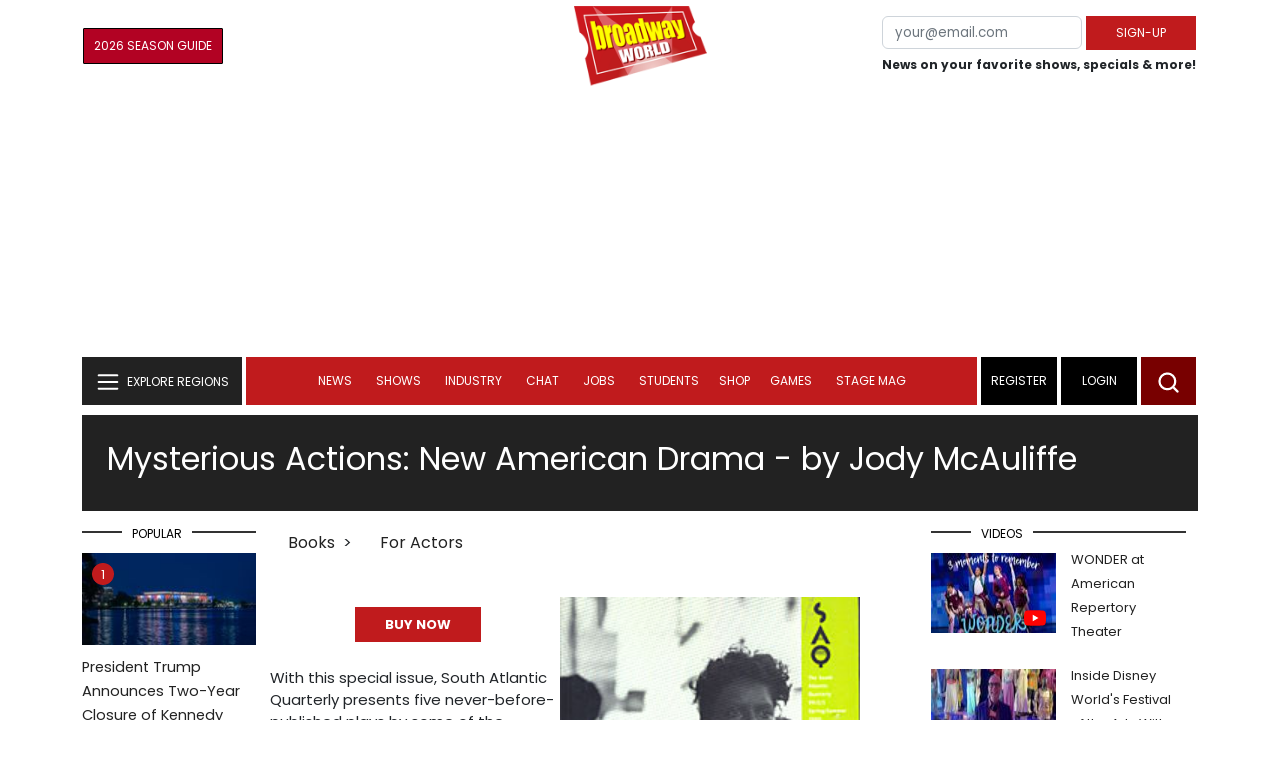

--- FILE ---
content_type: text/html;charset=utf-8
request_url: https://www.broadwayworld.com/books/Mysterious-ActionsNew-American-Drama-2000
body_size: 25847
content:

<!DOCTYPE HTML>
<html lang = "en" class="no-js">
<head>
<script data-ezscrex=false data-pagespeed-no-defer data-cfasync=false async >window['gtag_enable_tcf_support'] = true; (function(w,d,s,l,i){w[l]=w[l]||[];w[l].push({'gtm.start':
new Date().getTime(),event:'gtm.js'});var f=d.getElementsByTagName(s)[0],
j=d.createElement(s),dl=l!='dataLayer'?'&l='+l:'';j.async=true;j.src=
'https://www.googletagmanager.com/gtm.js?id='+i+dl;f.parentNode.insertBefore(j,f);
})(window,document,'script','dataLayer','GTM-P3NJDWD');</script>
<script>
window.localStorage.setItem('cnx_uid2_id', 'yourUID2');
</script>
<link rel="alternate" type="application/rss+xml" title="BroadwayWorld RSS Feed" href="https://www.broadwayworld.com/feed_all_bway.cfm" />
<meta property="fb:app_id" content="139648586265"><meta property="og:site_name" content="BroadwayWorld.com" />
<title>Mysterious Actions: New American Drama - Broadway Books Database </title>
<meta name="description" content="Learn about Mysterious Actions: New American Drama - With this special issue, South Atlantic Quarterly presents five never-before-published plays by some of the brightest stars in contemporary American theater. Mysterious Actions presents works that go beyond realism and will challenge audiences’ expectations,moving them toward a revolutionary theatrical experience. The plays by Neal Bell, Nilo Cruz, Erin Cressida Wilson, Marlane Meyer, and Don DeLillo employ techniques and situations that are original and unexpected. Each is followed by a scholarly analysis by such respected critics as Fredric Jameson, José Esteban Muñoz, and Frank Lentricchia, as well as an interview with each playwright.
Monster, by Neal Bell, is a powerful adaptation of Mary Shelley’s Frankenstein, thrusting the violence of the novel into the sharp relief of our times. Nilo Cruz’s Two Sisters and a Piano takes an intimate look at Cuba during the collapse of the Soviet Union and contemplates the meaning of “Cubanness” in today’s culture. The Mystery at the Middle of Ordinary Life, DeLillo’s short play, meditates on the “gradually shattering” nature of human relationships. In The Trail of Her Inner Thigh, Erin Cressida Wilson follows a boy-man as he embarks on an epic journey into emotionality and sensuality with the help of the women in his life. And Marlane Meyer’s play, The Mystery of Attraction, navigates the dangerous waters of contemporary masculinity.
Contributors. Neal Bell, Nilo Cruz, Don DeLillo, Frederic Jameson, William Davies King, Frank Lentricchia, Jody McAuliffe, Marlane Meyer, José Esteban Muñoz, Teri Reynolds, Erin Cressida Wilson
">
<link rel="canonical" href="https://www.broadwayworld.com/books/Mysterious-ActionsNew-American-Drama-2000" />
<link rel="preconnect" href="//cloudimages.broadwayworld.com" crossorigin>
<link rel="preconnect" href="//data.broadwayworld.com" crossorigin>
<link rel="preconnect" href="//securepubads.g.doubleclick.net" crossorigin>
<meta name="robots" content="max-image-preview:large">
<meta http-equiv="Content-Type" content="text/html; charset=UTF-8" />
<meta http-equiv="X-UA-Compatible" content="IE=edge">
<meta name="viewport" content="width=device-width, initial-scale=1.0">
<link rel="apple-touch-icon-precomposed" sizes="57x57" href="https://www.broadwayworld.com/static/apple-touch-icon-57x57.png">
<link rel="apple-touch-icon-precomposed" sizes="114x114" href="https://www.broadwayworld.com/static/apple-touch-icon-114x114.png">
<link rel="apple-touch-icon-precomposed" sizes="72x72" href="https://www.broadwayworld.com/static/apple-touch-icon-72x72.png">
<link rel="apple-touch-icon-precomposed" sizes="144x144" href="https://www.broadwayworld.com/static/apple-touch-icon-144x144.png">
<link rel="apple-touch-icon-precomposed" sizes="60x60" href="https://www.broadwayworld.com/static/apple-touch-icon-60x60.png">
<link rel="apple-touch-icon-precomposed" sizes="120x120" href="https://www.broadwayworld.com/static/apple-touch-icon-120x120.png">
<link rel="apple-touch-icon-precomposed" sizes="76x76" href="https://www.broadwayworld.com/static/apple-touch-icon-76x76.png">
<link rel="apple-touch-icon-precomposed" sizes="152x152" href="https://www.broadwayworld.com/static/apple-touch-icon-152x152.png">
<link rel="icon" type="image/png" href="https://www.broadwayworld.com/static/favicon-196x196.png" sizes="196x196">
<link rel="icon" type="image/png" href="https://www.broadwayworld.com/static/favicon-96x96.png" sizes="96x96">
<link rel="icon" type="image/png" href="https://www.broadwayworld.com/static/favicon-32x32.png" sizes="32x32">
<link rel="icon" type="image/png" href="https://www.broadwayworld.com/static/favicon-16x16.png" sizes="16x16">
<link rel="icon" type="image/png" href="https://www.broadwayworld.com/static/favicon-128.png" sizes="128x128">
<link href="https://cloudimages.broadwayworld.com/bworld1523/assets/css/bootstrap.min.css" rel="stylesheet">
<link rel="preload" href="https://cloudimages.broadwayworld.com/fonts/poppins-v24-latin_latin-ext-regular.woff2" as="font" type="font/woff2" crossorigin>
<link rel="preload" href="https://cloudimages.broadwayworld.com/fonts/poppins-v24-latin_latin-ext-700.woff2" as="font" type="font/woff2" crossorigin>
<style>
@font-face {
font-display: swap; font-family: 'Poppins';
font-style: normal;
font-weight: 400;
src: url('https://cloudimages.broadwayworld.com/fonts/poppins-v24-latin_latin-ext-regular.woff2') format('woff2'); }
@font-face {
font-display: swap;
font-family: 'Poppins';
font-style: normal;
font-weight: 700;
src: url('https://cloudimages.broadwayworld.com/fonts/poppins-v24-latin_latin-ext-700.woff2') format('woff2');
}
</style>
<link href="https://cloudimages.broadwayworld.com/bworld1523/assets/css/style47mina.css" rel="stylesheet">
<link href="https://cloudimages.broadwayworld.com/bworld1523/assets/css/inner-page39min.css" rel="stylesheet">
<style type="text/css">
.header-bottom.header-sticky.fixed {
position: fixed;
top: 0;
width: 100%;
z-index: 1030;
}
@media (max-width: 768px) {
.header-bottom.header-sticky {
position: fixed;
top: 0;
left: 0;
right: 0;
background-color: #fff;
z-index: 100;
transition: top 0.3s;
}
/* New class to hide the header */
.header-bottom.header-sticky.hidden {
top: -100%; /* Adjust based on your header's height */
}
}
@media only screen and (max-width: 1024px) {
.video-row {
display:none;
}}
</style>
<script data-ezscrex=false data-pagespeed-no-defer data-cfasync=false>
document.addEventListener("DOMContentLoaded", function() {
let pageCount = sessionStorage.getItem('pageCount');
if(pageCount) {
pageCount = parseInt(pageCount) + 1;
} else {
pageCount = 1;
}
sessionStorage.setItem('pageCount', pageCount);
});
</script>
<script src="https://scripts.mediavine.com/shims/broadway-world/pubadsShim.min.js"></script>
<script
type="text/javascript"
async="async"
data-noptimize="1"
data-cfasync="false"
src="https://scripts.mediavine.com/tags/broadway-world.js"
id="mv-script-wrapper-js"
></script>
<script async src="https://securepubads.g.doubleclick.net/tag/js/gpt.js" crossorigin="anonymous"></script><script>
var googletag = googletag || {};
googletag.cmd = googletag.cmd || [];
</script>
<script>
googletag.cmd.push(function() {
googletag.defineSlot('/106293300/CountdownClock', [300,175], 'div-gpt-ad-1442371043694-CountdownClock').addService(googletag.pubads()).setCollapseEmptyDiv(true,true);
googletag.defineSlot('/106293300/Pixel1x1', [1, 1], 'div-gpt-ad-1479672818651-pix11').addService(googletag.pubads());
googletag.defineOutOfPageSlot('/106293300/out-of-page-ad', 'out-of-page-ad')
.addService(googletag.pubads());
googletag.defineSlot('/106293300/BWW_Mobile_A', [[300,250],[336,280]], 'div-gpt-ad-1442371043694-8').addService(googletag.pubads());
googletag.defineSlot('/106293300/BWW_Mobile_B', [[300,250],[336,280]], 'div-gpt-ad-1442371043694-9').addService(googletag.pubads());
googletag.defineSlot('/106293300/BWW_Mobile_C', [[300,250],[336,280]], 'div-gpt-ad-1442371043694-10').addService(googletag.pubads());
googletag.defineSlot('/106293300/BWW_Desktop_Header', [[970,90],[970,66],[728,90],[970,250]], 'div-gpt-ad-1442371043694-1').addService(googletag.pubads());
googletag.defineSlot('/106293300/BWW_Desktop_Sidebar_Top', [[300,250]], 'div-gpt-ad-1442371043694-0').addService(googletag.pubads());
googletag.defineSlot('/106293300/BWW_Desktop_Sidebar_Mid', [[300,1050],[300,600],[300,250],[160,600]], 'div-gpt-ad-1442371043694-3').addService(googletag.pubads());
googletag.defineSlot('/106293300/BWW_Desktop_Sidebar_Bottom', [[300,250]], 'div-gpt-ad-1442371043694-4').addService(googletag.pubads());
googletag.defineSlot('/106293300/BWW_Desktop_Sticky_Tower', [160, 600], 'div-gpt-ad-1442371043694-2').addService(googletag.pubads());
googletag.defineSlot('/106293300/BWW_Mobile_Header', [[300,250],[320,50]], 'div-gpt-ad-1442371043694-7').addService(googletag.pubads());
googletag.defineSlot('/106293300/BWW_Mobile_AuthorInclude', [[300,250],[336,280]], 'div-gpt-ad-1442371043694-11').addService(googletag.pubads());
googletag.defineSlot('/106293300/NEW300D', [300, 250], 'div-gpt-ad-1442371043694-5').addService(googletag.pubads());
googletag.defineSlot('/106293300/New728468Bottom', [728, 90], 'div-gpt-ad-1479672818651-New728468Bottom').addService(googletag.pubads());
googletag.defineSlot('/106293300/TC640', [640, 100], 'div-gpt-ad-1479672818651-TC640').addService(googletag.pubads());
googletag.pubads().setTargeting('Region','Broadway');
googletag.pubads().setTargeting('LoggedIn','Yes');
googletag.pubads().setTargeting('page','cds');
let pageCount = sessionStorage.getItem('pageCount');
pageCount = pageCount ? parseInt(pageCount) : 0;
let referrer = document.referrer;
if (referrer.includes("google")) {
googletag.pubads().setTargeting('pagecount', '0');
} else if (pageCount <= 1) {
googletag.pubads().setTargeting('pagecount', '1');
} else {
googletag.pubads().setTargeting('pagecount', '2');
}
googletag.pubads().collapseEmptyDivs();
googletag.pubads().enableSingleRequest();
googletag.enableServices();
});</script>
<script data-ezscrex=false data-pagespeed-no-defer data-cfasync=false async>!function(n){if(!window.cnx){window.cnx={},window.cnx.cmd=[];var t=n.createElement('iframe');t.src='javascript:false'; t.display='none',t.onload=function(){var n=t.contentWindow.document,c=n.createElement('script');c.src='//cd.connatix.com/connatix.player.js?cid=81bd3014-14af-4d51-b524-e3719a43b0b8',c.setAttribute('async','1'),c.setAttribute('type','text/javascript'),n.body.appendChild(c)},n.head.appendChild(t)}}(document);</script>
</head>
<body >
<img src="https://data.broadwayworld.com/sitepixel.cfm?regid=1" width="1" height="1" alt="" style="display:none;" loading="eager" decoding="async">
<div class="w-container">
<noscript><iframe src="https://www.googletagmanager.com/ns.html?id=GTM-P3NJDWD"
height="0" width="0" style="display:none;visibility:hidden"></iframe></noscript>
<div id=div-gpt-ad-1479672818651-pix11 >
<script>googletag.cmd.push(function () {
googletag.display('div-gpt-ad-1479672818651-pix11');
});
</script>
</div>
<header>
<!-- Header Start -->
<div class="header-area">
<div class="main-header ">
<div class="header-mid d-none d-md-block">
<div class="container">
<div class="row d-flex align-items-center">
<div style="text-align:center;">
<table style="max-width:1300px;width:100%;margin-bottom:5px;margin-top:5px;">
<Tr><td style="text-align:left;width:35%">
<a href="https://bway.world/m2ugd"><button type="submit" class="btn register-btn" style="margin-top:0px;background-color:#b20223;border-width:1px;border-color:black;color:#ffffff;font-weight:normal;border-style:solid;font-size:12px;padding-left:10px!important;padding-right:10px!important;border-radius:1px;">2026 Season Guide</button></a>
</td>
<Td style="text-align:center;width:30%;">
<div class="logo">
<a href="https://www.broadwayworld.com/">
<img class="img" src="https://cloudimages.broadwayworld.com/2017/broadwayworld-new-retina.png" alt="BroadwayWorld" width="133" height="80">
</a>
</Td>
<td style="text-align:right;width:35%;">
<form action="/register.cfm" method="post" onSubmit="gtag('event', 'Register', {'event_category': 'Register','event_label': 'Top 2023','value': 'Top 2023'});" style="float:right;">
<table ><Tr><Td>
<input type="email" name="email" aria-labelledby="searchbar" placeholder="your@email.com" style="font-size:10pt;max-width:200px;" required class="form-control">
</td><td>
<button type="submit" class="btn register-btn" style="margin-top:0px;font-weight:normal;min-width:110px; font-size: 12px;">Sign-up</button>
</Td></Tr>
<tr><td colspan=2>
<span style="font-size:9pt;font-weight:bold;">
News on your favorite shows, specials & more!
</span></td>
</tr>
</table>
</form>
</td>
</Tr>
</table>
<Center>
<div id="ezoic-pub-ad-placeholder-102">
<div id='div-gpt-ad-1442371043694-1' style='width:970px;'>
<script>
googletag.cmd.push(function() { googletag.display('div-gpt-ad-1442371043694-1'); });
</script>
</div> </div>
</Center>
</div>
<div class="col-xl-9 col-lg-9 col-md-9 col-sm-9">
<div class="header-banner f-right">
</div>
</div>
</div>
</div>
</div>
<div id="out-of-page-ad">
<script data-ezscrex=false data-pagespeed-no-defer data-cfasync=false async >
googletag.cmd.push(function() {
googletag.display('out-of-page-ad');
});
</script>
</div>
<div class="header-bottom header-sticky">
<div class="container">
<div class="row align-items-center" style="background-color:white;">
<div class="col-xl-2 col-md-2 category-menu">
<!--EXPLORE Buton-->
<nav class="navbar navbar-light light-blue lef-navbar">
<button class="navbar-toggler toggler-example" type="button" data-bs-toggle="collapse" data-bs-target="#collapseExample" aria-expanded="false" aria-controls="collapseExample" id="exploreButton">
<span class="navbar-brand">EXPLORE REGIONS</span>
</button>
</nav>
<!--/.EXPLORE End-->
</div>
<div class="col-xl-8 col-md-8 px-1 header-flex">
<div class="sticky-logo">
<a href="https://www.broadwayworld.com/">
<img class="img" src="https://cloudimages.broadwayworld.com/2017/broadwayworld-new-nonretina-22.png" alt="BroadwayWorld" width="133" height="80" style="width: auto;max-height: 50px;">
</a>
</div>
<div class="main-menu d-md-block" id="mobile-nav">
<style type="text/css">
@media screen and (max-width: 768px) {
.mbtop {
margin-top: 60px;
}
}
div[name="newbar"] {
display: none;
width: 100%;
background-color: black;
padding:8px;
text-align:center;
color: white;
}
@media screen and (max-width: 768px) {
div[name="newbar"] {
display: block;
}
}
/* Reserving space for leaderboard ads */
@media only screen and (min-width: 768px) {
#div-gpt-ad-1442371043694-1 {
height: 265px !important;
}
#div-gpt-ad-1442371043694-1> div {
margin: 0 auto;
}
}
@media only screen and (max-width: 430px) {
div[id*="pub-ad-placeholder-935"] {
height: 70px;
}
}
</style>
<div name="newbar" style="width:100%;background-color:black;color:white;display:none;">
<a href="https://www.broadwayworld.com/myshows/"><button type="submit" class="btn register-btn" style="margin-top:0px;background-color:white;border-width:1px;border-color:#d4d4d4;color:#b20223;font-weight:normal;border-style:solid;font-size: 12px;padding-left:10px!important;padding-right:10px!important;border-radius:1px;"><span style="font-weight:bold;">My</span> <span style="color:black;font-weight:bold;">Shows</span></button> </a>
<form action="https://www.broadwayworld.com/register.cfm" method="post" onSubmit="gtag('event', 'Register', {'event_category': 'Register','event_label': 'Top 2023','value': 'Top 2023'});" style="margin-top:5px;">
<table><Tr><Td>
<input type="email" name="email" aria-labelledby="searchbar" placeholder="your@email.com" style="font-size:10pt;max-width:200px;" required class="form-control">
</td><td><button type="submit" class="btn register-btn" style="margin-top:0px;font-weight:normal;min-width:110px; font-size: 12px;">Sign-up</button>
</Td></Tr>
<tr><td colspan=2>
<span style="font-size:9pt;font-weight:bold;">News on your favorite shows, specials & more!</span></td>
</tr>
</table>
</form>
</div>
<nav>
<ul id="navigation" >
<li>
<a href="#" data-bs-toggle="dropdown" aria-expanded="false" style="color:white!important;">News</a>
<ul class="submenu dropdown-menu">
<li>
<a href="https://www.broadwayworld.com/newsroom/">Latest News</a>
</li>
<li>
<a href="https://www.broadwayworld.com/interviews.cfm">Interviews</a>
</li>
<li>
<a href="https://www.broadwayworld.com/cdsbooksdvds.php">New Releases</a>
</li>
<li>
<a href="https://www.broadwayworld.com/gallerynew.php">Photos</a>
</li>
<li>
<a href="https://www.broadwayworld.com/reviews.cfm">Reviews</a>
</li>
<li>
<a href="https://www.broadwayworld.com/tonyawards.php">Tony Awards</a>
</li>
<li>
<a href="https://www.broadwayworld.com/tvmainnew.cfm">Videos</a>
</li>
</ul>
</li>
<li>
<a href="#" data-bs-toggle="dropdown" aria-expanded="false" class="shows-link" style="color:white!important;">Shows</a>
<ul class="submenu dropdown-menu">
<li>
<a href="https://www.broadwayworld.com/myshows/">My Shows <sup style="color:red"><small>Beta</small></sup></a>
</li>
<li>
<a href="https://www.broadwayworld.com/shows/broadway-shows.php" style="border-bottom: 0px solid;">Broadway Shows</a>
<table style="margin-top:-5px;"><tr><Td>
</td><td>
<a href="https://data.broadwayworld.com/rec/ticketcentralclick2023.cfm?tcid=197" target="_new"><img style="width:165px;height:auto;" width="165" height="105" loading="lazy" alt="Ticket Central" src="https://cloudimages2.broadwayworld.com/ticketcentral/1770030903_tc_hss.jpg?format=auto&width=165"></a>
</Td></tr></table>
</li>
<li>
<a href="https://www.broadwayworld.com/shows/shows.php?page=oshows">Off-Broadway</a>
</li>
<li>
<a href="https://www.broadwayworld.com/off-off-broadway/">Off-Off-Broadway</a>
</li>
<li>
<a href="https://www.broadwayworld.com/shows/shows.php?page=immersive">Immersive / Experiential</a>
</li>
<li>
<a href="https://www.broadwayworld.com/more-to-do/">More to Do</a>
</li>
<li>
<a href="https://www.broadwayworld.com/pickashowregional.cfm">Search by Zip Code</a>
</li>
<li>
<a href="/shows/broadway-shows-discounts.php">Special Offers</a>
</li>
<li>
<a href="https://www.broadwayworld.com/shows/shows.php?page=tour">Tours</a>
</li>
<li>
<a href="https://www.broadwayworld.com/westend/shows/shows.php?page=westend">West End</a>
</li>
<li><a href="https://data.broadwayworld.com/rec/tt.cfm?fromlink=0&clickedshow=0&regid=&0&logo=on&articlelink=https://ticketmaster.evyy.net/c/2299526/264167/4272?u=https%3A%2F%2Fwww.ticketmaster.com%2Fbroadway" rel="nofollow" style="color:black;" target="_new">Powered By <img src="https://cloudimages.broadwayworld.com/Ticketmaster_Horizontal_Lightmode.png" style="width:125px;height:auto;" loading="lazy" alt="Ticketmaster"></a></li>
</ul>
</li>
<li>
<a href="#" data-bs-toggle="dropdown" aria-expanded="false" style="color:white!important;">Industry</a>
<ul class="submenu dropdown-menu">
<li>
<a href="https://www.broadwayworld.com/industry/">Industry Home</a>
</li>
<li>
<a href="https://www.broadwayworld.com/bwidb/">BWW Database</a>
</li>
<li>
<a href="https://www.broadwayworld.com/grosses.cfm">Grosses <span style="color:green;background-color:transparent;font-size:10px;">Updated: 2/01</span>
</a>
</li>
<li>
<a href="https://www.broadwayworld.com/topic/Industry-Pro">Industry Newsletter</a>
</li>
<li>
<a href="https://www.broadwayworld.com/people-database/">People Pages</a>
</li>
<li>
<a href="https://www.broadwayworld.com/industry-social.cfm">Social Media Analytics</a>
</li>
<li>
<a href="https://www.broadwayworld.com/industry-bww-theatres.cfm">Theater Report</a>
</li>
</ul>
</li>
<li>
<a href="#" data-bs-toggle="dropdown" aria-expanded="false" style="color:white!important;">Chat</a>
<ul class="submenu dropdown-menu">
<li>
<a href="https://forum.broadwayworld.com/">Broadway Forum</a>
</li>
<li>
<a href="https://forum.broadwayworld.com/saleboard.cfm">Buy & Sell</a>
</li>
</ul>
</li>
<li>
<a href="#" data-bs-toggle="dropdown" aria-expanded="false" style="color:white!important;">Jobs</a>
<ul class="submenu dropdown-menu">
<li>
<a href="https://www.broadwayworld.com/theatre-auditions/">Equity</a>
</li>
<li>
<a href="https://www.broadwayworld.com/nonequity.cfm">Non-Equity</a>
</li>
<li>
<a href="https://www.broadwayworld.com/classifieds-jobs/">Find a Job</a>
</li>
<li>
<a href="https://www.broadwayworld.com/classifieds-jobs/addclassifieds.cfm">Post a Job</a>
</li>
</ul>
</li>
<li>
<a href="#" data-bs-toggle="dropdown" aria-expanded="false" style="color:white!important;">Students</a>
<ul class="submenu dropdown-menu">
<li>
<a href="https://www.broadwayworld.com/student-center/">Student Center Home</a>
</li>
<li>
<a href="https://www.broadwayworld.com/bwwjr.php">BWW Junior</a>
</li>
<li>
<a href="https://www.broadwayworld.com//campguide/">Camp Guide</a>
</li>
<li>
<a href="https://www.broadwayworld.com/youth-theater/">Youth Theaters</a>
</li>
<li>
<a href="https://www.broadwayworld.com/dancestudios/">Dance Studios</a>
</li>
<li>
<a href="https://www.broadwayworld.com/studentcalendar-elementary.php">Elementary School</a>
</li>
<li>
<a href="https://www.broadwayworld.com/studentcalendarhighschool.php">High School</a>
</li>
<li>
<a href="https://www.broadwayworld.com/studentcenter.php">College Center</a>
</li>
<li>
<a href="https://www.broadwayworld.com/nextonstage/index.cfm">Next on Stage</a>
</li>
</ul>
<li>
<a href="https://www.broadwayworld.com/shop/" style="color:white!important;" >Shop</a>
<li >
<a href="#" data-bs-toggle="dropdown" aria-expanded="false" style="color:white!important;">Games </a>
<ul class="submenu dropdown-menu">
<li>
<a href="https://www.broadwayworld.com/trivia-game/?utm_source=nav">Trivia Game</a>
</li>
<li>
<a href="https://www.broadwayworld.com/word-search/?utm_source=nav">Word Search</a>
</li>
<li>
<a href="https://www.broadwayworld.com/scramble/?utm_source=nav">Broadway Scramble</a>
</li>
<li>
<a href="https://www.broadwayworld.com/matchup/?utm_source=nav">Match-Up Game</a>
</li>
<li>
<a href="https://www.broadwayworld.com/tonygame.php?utm_source=nav">Tonys Trivia</a>
</li>
<li>
<a href="https://www.broadwayworld.com/game/?utm_source=nav">Word Game</a>
</li>
</ul></li>
<Style type="text/css">
@media (min-width: 767px) and (max-width: 1424px){
.hide-on-ipad {
display: none!important;
}}</Style>
<li >
<a href="https://stagemag.broadwayworld.com/" style="color:white!important;">Stage Mag</a> </a></li>
</ul>
</nav>
</div>
</div>
<div class="col-xl-2 col-md-2 px-0 login-menu" >
<ol>
<li style="background-color:#000000;">
<a href="https://www.broadwayworld.com/register.cfm">Register</a>
</li>
<li style="background-color:#000000;">
<a style="color:white!important;" href="https://www.broadwayworld.com/newlogin.cfm">Login</a>
</li>
</ol>
<div class="header-right-btn f-right" onclick="searchFunction()" >
<img src="https://cloudimages.broadwayworld.com/bworld1523/assets/img/svg/Search-icon.svg" alt="search bar" height="18" width="18">
</div>
</div>
<div class="col-12">
<div class="mobile_menu d-block d-md-none">
<span class="navbar-brand" onclick="myFunction()"></span>
</div>
</div>
</div>
<!-- EXPLORE Category Dropdown -->
<div class="row mx-0">
<div class="col-xl-2 col-md-2 collapse open-explore" id="collapseExample">
<nav>
<ul class="submenu">
<li>
<a href="#" data-bs-toggle="dropdown" data-bs-auto-close="outside">Broadway + NYC</a>
<i class="carousel-control-next-icon next-icon"></i>
<div class="default-mega-menu dropdown-menu shadow explore-mega-menu">
<button type="button" class="close-mega-menu" onclick="clearSearchField()" id="clear-search-button">&times;</button>
<div class="container-fluid">
<div class="row">
<div class="megamenu-title">
<p class="megamenu-title" style="color:white;">Broadway + NYC</p>
</div>
<div class="col-12 col-sm-4 col-md-4 single">
<p class="h5"><a href="https://www.broadwayworld.com/">Broadway</a></p>
<a href="https://www.broadwayworld.com/cabaret/article/Photos-John-Cameron-Mitchell-and-Simu-Liu-in-OH-MARY-on-Broadway-20260203">
<img loading="lazy" src="https://cloudimages2.broadwayworld.com/columnpiccloud/680-ac26dc8f1c4b938a9703601388ec7978.jpg?format=auto&width=670"
style="height:auto;" alt="Photos: John Cameron Mitchell and Simu Liu in OH, MARY! on Broadway">
<div class="caption">
Photos: John Cameron Mitchell and Simu Liu in OH, MARY! on Broadway</a>
</div>
</div>
<div class="col-12 col-sm-4 col-md-4 single">
<p class="h5"><a href="https://www.broadwayworld.com/off-broadway/">Off-Broadway</a></p>
<a href="https://www.broadwayworld.com/off-broadway/article/Interview-Brooke-Di-Spirito-of-THE-OPENING-at-The-Players-Theatre-20260203"><img loading="lazy" src="https://cloudimages2.broadwayworld.com/columnpiccloud/680-0ba0de0b9ab06cd8a8a812903eb5414a.jpg?format=auto&width=670" style="height:auto;" alt="Interview: Brooke Di Spirito of THE OPENING at The Players Theatre">
<div class="caption">
Interview: Brooke Di Spirito of THE OPENING at The Players Theatre</a>
</div>
</div>
<div class="col-12 col-sm-4 col-md-4 single">
<p class="h5"><a href="https://www.broadwayworld.com/off-off-broadway/">Off-Off Broadway</a></p>
<a href="https://www.broadwayworld.com/off-off-broadway/article/Photos-THE-SPINNERETS-At-Hellenic-Cultural-Center-20260202">
<img loading="lazy" src="https://cloudimages2.broadwayworld.com/columnpiccloud/680-960f1b544eddc75a6f85846350d1a1e0.jpg?format=auto&width=670" style="height:auto;" alt="Photos: THE SPINNERETS At Hellenic Cultural Center">
<div class="caption">
Photos: THE SPINNERETS At Hellenic Cultural Center</a>
</div>
</div>
<div class="col-12 col-sm-4 col-md-4 single">
<p class="h5"><a href="https://www.broadwayworld.com/cabaret/">Cabaret</a></p>
<a href="https://www.broadwayworld.com/cabaret/article/Review-YOUNG-GIFTED-BROADWAY-CELEBRATES-BLACK-HISTORY-MONTH-at-54-Below-20260203">
<img loading="lazy" src="https://cloudimages2.broadwayworld.com/columnpiccloud/680-7d2faff962bf11bbdba2909ee443a7c4.jpg?format=auto&width=670" style="height:auto;" alt="Review: YOUNG, GIFTED & BROADWAY CELEBRATES BLACK HISTORY MONTH at 54 Below">
<div class="caption">
Review: YOUNG, GIFTED & BROADWAY CELEBRATES BLACK HISTORY MONTH at 54 Below</a>
</div>
</div>
<div class="col-12 col-sm-4 col-md-4 single">
<p class="h5"><a href="https://www.broadwayworld.com/bwwdance/">Dance</a></p>
<a href="https://www.broadwayworld.com/bwwdance/article/Interview-Remi-Wortmeyer-of-PETER-PAN-at-Ohio-Theatre-20260203">
<img loading="lazy" src="https://cloudimages2.broadwayworld.com/columnpiccloud/680-cad41da4faffe81d25d90f1478c2023e.jpg?format=auto&width=670" style="height:auto;" alt="Interview: Remi Wortmeyer of PETER PAN at Ohio Theatre">
<div class="caption">
Interview: Remi Wortmeyer of PETER PAN at Ohio Theatre</a>
</div>
</div>
<div class="col-12 col-sm-4 col-md-4 single">
<p class="h5"><a href="https://www.broadwayworld.com/bwwopera/">Opera</a></p>
<a href="https://www.broadwayworld.com/bwwopera/article/What-to-Know-About-MADAMA-BUTTERFLY-at-Lyric-Opera-of-Chicago-20260202">
<img loading="lazy" src="https://cloudimages2.broadwayworld.com/columnpiccloud/680-5204658830b19ce1f15612e95b7a0e94.jpg?format=auto&width=670" style="height:auto;" alt="What to Know About MADAMA BUTTERFLY at Lyric Opera of Chicago">
<div class="caption">
What to Know About MADAMA BUTTERFLY at Lyric Opera of Chicago</a>
</div>
</div>
<div class="col-12 col-sm-4 col-md-4 single">
<p class="h5"><a href="https://www.broadwayworld.com/bwwclassical/">Classical Music</a></p>
<a href="https://www.broadwayworld.com/bwwclassical/article/Review-THE-COLORADO-SYMPHONY-WITH-ITZAK-PERLMAN-at-Carnegie-Hall-20260202">
<img loading="lazy" src="https://cloudimages2.broadwayworld.com/columnpiccloud/680-b2fc1e523963629fea124aeaf908c2b7.jpg?format=auto&width=670" style="height:auto;" alt="Review: THE COLORADO SYMPHONY WITH ITZHAK PERLMAN at Carnegie Hall">
<div class="caption">
Review: THE COLORADO SYMPHONY WITH ITZHAK PERLMAN at Carnegie Hall</a>
</div>
</div>
</div>
</div>
</div>
</li>
<li>
<a href="#" data-bs-toggle="dropdown" data-bs-auto-close="outside">United States</a>
<i class="carousel-control-next-icon next-icon"></i>
<div class="dropdown-menu shadow explore-mega-menu">
<button type="button" class="close-mega-menu" onclick="clearSearchField()" id="clear-search-button">&times;</button>
<div class="container-fluid">
<div class="row">
<div class="d-flex">
<div class="megamenu-title">
<p class="megamenu-title" style="color:white;"></p>
</div>
<p class="dropdown-toggle" data-bs-toggle="dropdown" data-bs-auto-close="outside" style="color:white;cursor: pointer;min-width: 140px;top: -10px;left: 50px; margin-top: 10px;"> Eastern</p>
<ul class="dropdown-menu shadow united-dropdown">
<li class="dropend">
<li><a href="https://www.broadwayworld.com/connecticut/">CONNECTICUT	- Connecticut</a></li>
<li><a href="https://www.broadwayworld.com/washington-dc/">DC - Washington, DC</a></li>
<li><a href="https://www.broadwayworld.com/delaware/">DELAWARE - Delaware</a></li>
<li><a href="https://www.broadwayworld.com/ft-myers-naples/">FLORIDA	- Ft. Myers/Naples</a></li>
<li><a href="https://www.broadwayworld.com/jacksonville/">FLORIDA	- Jacksonville</a></li>
<li><a href="https://www.broadwayworld.com/miami/">FLORIDA	- Miami Metro</a></li>
<li><a href="https://www.broadwayworld.com/orlando/">FLORIDA	- Orlando</a></li>
<li><a href="https://www.broadwayworld.com/sarasota/">FLORIDA	- Sarasota</a></li>
<li><a href="https://www.broadwayworld.com/tallahassee/">FLORIDA	- Tallahassee</a></li>
<li><a href="https://www.broadwayworld.com/tampa/">FLORIDA	- Tampa/St. Petersburg</a></li>
<li><a href="https://www.broadwayworld.com/atlanta/">GEORGIA -	Atlanta</a></li>
<li><a href="https://www.broadwayworld.com/maine/">MAINE	- Maine</a></li>
<li><a href="https://www.broadwayworld.com/baltimore/">MARYLAND - Baltimore</a></li>
<li><a href="https://www.broadwayworld.com/boston/">MASSACHUSETTS - Boston</a></li>
<li><a href="https://www.broadwayworld.com/new-hampshire/">NEW HAMPSHIRE - New Hampshire</a></li>
<li><a href="https://www.broadwayworld.com/new-jersey/">NEW JERSEY - New Jersey</a></li>
<li><a href="https://www.broadwayworld.com/brooklyn/">NEW YORK - Brooklyn</a></li>
<li><a href="https://www.broadwayworld.com/buffalo/">NEW YORK - Buffalo</a></li>
<li><a href="https://www.broadwayworld.com/central-new-york/">NEW YORK - Central New York</a></li>
<li><a href="https://www.broadwayworld.com/long-island/">NEW YORK - Long Island</a></li>
<li><a href="https://www.broadwayworld.com/rockland/">NEW YORK - Rockland / Westchester</a></li>
<li><a href="https://www.broadwayworld.com/charlotte/">NORTH CAROLINA - Charlotte</a></li>
<li><a href="https://www.broadwayworld.com/raleigh/">NORTH CAROLINA - Raleigh</a></li>
<li><a href="https://www.broadwayworld.com/central-pa/">PENNSYLVANIA - Central Pennsylvania</a></li>
<li><a href="https://www.broadwayworld.com/philadelphia/">PENNSYLVANIA - Philadelphia</a></li>
<li><a href="https://www.broadwayworld.com/pittsburgh/">PENNSYLVANIA - Pittsburgh</a></li>
<li><a href="https://www.broadwayworld.com/rhode-island/">RHODE ISLAND - Rhode Island</a></li>
<li><a href="https://www.broadwayworld.com/south-carolina/">SOUTH CAROLINA - South Carolina</a></li>
<li><a href="https://www.broadwayworld.com/vermont/">VERMONT - Vermont</a></li>
<li><a href="https://www.broadwayworld.com/norfolk/">VIRGINIA - Central Virginia</a></li>
<li><a href="https://www.broadwayworld.com/west-virginia/">VIRGINIA - West Virginia</a></li>
</li>
</li>
</ul>
<p class="dropdown-toggle" data-bs-toggle="dropdown" data-bs-auto-close="outside" style="color:white;cursor: pointer;min-width: 140px;top: -10px;left: 50px; margin-top: 10px;"> Central</p>
<ul class="dropdown-menu shadow united-dropdown">
<li class="dropend">
<li><a href="https://www.broadwayworld.com/birmingham/">ALABAMA - Birmingham</a></li>
<li><a href="https://www.broadwayworld.com/little-rock/">ARKANSAS</a></li>
<li><a href="https://www.broadwayworld.com/denver/">COLORADO</a></li>
<li><a href="https://www.broadwayworld.com/chicago/">ILLINOIS - Chicago</a></li>
<li><a href="https://www.broadwayworld.com/indianapolis/">INDIANA - Indianapolis</a></li>
<li><a href="https://www.broadwayworld.com/south-bend/">INDIANA - South Bend</a></li>
<li><a href="https://www.broadwayworld.com/des-moines/">IOWA - Des Moines</a></li>
<li><a href="https://www.broadwayworld.com/wichita/">KANSAS - Wichita</a></li>
<li><a href="https://www.broadwayworld.com/louisville/">KENTUCKY - Louisville</a></li>
<li><a href="https://www.broadwayworld.com/new-orleans/">LOUISIANA - New Orleans</a></li>
<li><a href="https://www.broadwayworld.com/michigan/">MICHIGAN - Michigan</a></li>
<li><a href="https://www.broadwayworld.com/minneapolis/">MINNESOTA - Minneapolis / St. Paul</a></li>
<li><a href="https://www.broadwayworld.com/jackson/">MISSISSIPPI - Jackson, MS</a></li>
<li><a href="https://www.broadwayworld.com/kansas-city/">MISSOURI - Kansas City</a></li>
<li><a href="https://www.broadwayworld.com/st-louis/">MISSOURI - St. Louis</a></li>
<li><a href="https://www.broadwayworld.com/montana/">MONTANA - Montana</a></li>
<li><a href="https://www.broadwayworld.com/omaha/">NEBRASKA - Omaha</a></li>
<li><a href="https://www.broadwayworld.com/fargo/">NORTH DAKOTA - Fargo</a></li>
<li><a href="https://www.broadwayworld.com/cincinnati/">OHIO - Cincinnati</a></li>
<li><a href="https://www.broadwayworld.com/cleveland/">OHIO - Cleveland</a></li>
<li><a href="https://www.broadwayworld.com/columbus/">OHIO - Columbus</a></li>
<li><a href="https://www.broadwayworld.com/dayton/">OHIO - Dayton</a></li>
<li><a href="https://www.broadwayworld.com/oklahoma/">OKLAHOMA</a></li>
<li><a href="https://www.broadwayworld.com/sioux-falls/">SOUTH DAKOTA</a></li>
<li><a href="https://www.broadwayworld.com/memphis/">TENNESSEE - Memphis</a></li>
<li><a href="https://www.broadwayworld.com/nashville/">TENNESSEE - Nashville</a></li>
<li><a href="https://www.broadwayworld.com/austin/">TEXAS - Austin</a></li>
<li><a href="https://www.broadwayworld.com/dallas/">TEXAS - Dallas</a></li>
<li><a href="https://www.broadwayworld.com/houston/">TEXAS - Houston</a></li>
<li><a href="https://www.broadwayworld.com/san-antonio/">TEXAS - San Antonio</a></li>
<li><a href="https://www.broadwayworld.com/appleton/">WISCONSIN - Appleton</a></li>
<li><a href="https://www.broadwayworld.com/madison/">WISCONSIN - Madison</a></li>
<li><a href="https://www.broadwayworld.com/milwaukee/">WISCONSIN - Milwaukee</a></li>
</li>
</li>
</ul>
<p class="dropdown-toggle" data-bs-toggle="dropdown" data-bs-auto-close="outside" style="color:white;cursor: pointer;min-width: 140px;top: -10px;left: 50px; margin-top: 10px;"> Western</p>
<ul class="dropdown-menu shadow united-dropdown">
<li class="dropend">
<li><a href="https://www.broadwayworld.com/anchorage/">ALASKA - Anchorage</a></li>
<li><a href="https://www.broadwayworld.com/phoenix/">ARIZONA - Phoenix Metro</a></li>
<li><a href="https://www.broadwayworld.com/costa-mesa/">CALIFORNIA - Costa Mesa</a></li><li><a href="https://www.broadwayworld.com/los-angeles/">CALIFORNIA - Los Angeles</a></li><li><a href="https://www.broadwayworld.com/palm-springs/">CALIFORNIA - Palm Springs</a></li><li><a href="https://www.broadwayworld.com/sacramento/">CALIFORNIA - Sacramento</a></li><li><a href="https://www.broadwayworld.com/san-diego/">CALIFORNIA - San Diego</a></li><li><a href="https://www.broadwayworld.com/san-francisco/">CALIFORNIA - San Francisco</a></li><li><a href="https://www.broadwayworld.com/santa-barbara/">CALIFORNIA - Santa Barbara</a></li><li><a href="https://www.broadwayworld.com/thousand-oaks/">CALIFORNIA - Thousand Oaks</a></li>
<li><a href="https://www.broadwayworld.com/hawaii/">HAWAII</a></li>
<li><a href="https://www.broadwayworld.com/boise/">IDAHO - Boise</a></li>
<li><a href="https://www.broadwayworld.com/las-vegas/">NEVADA - Las Vegas</a></li>
<li><a href="https://www.broadwayworld.com/albuquerque/">NEW MEXICO - Albuquerque</a></li>
<li><a href="https://www.broadwayworld.com/portland/">OREGON</a></li>
<li><a href="https://www.broadwayworld.com/salt-lake-city/">UTAH</a></li>
<li><a href="https://www.broadwayworld.com/seattle/">WASHINGTON - Seattle</a></li>
</li>
</ul>
</div>
<div class="col-12 col-sm-4 col-md-4 single">
<p class="h5"><a href="https://www.broadwayworld.com/boston/">Boston</p>
<img loading="lazy" src="https://cloudimages2.broadwayworld.com/columnpiccloud/680-48575a969b695df7db737e26bc3244bc.jpg?format=auto&width=670" style="height:auto;" alt="Video: WONDER at American Repertory Theater">
<div class="caption">
Video: WONDER at American Repertory Theater</a>
</div>
</div>
<div class="col-12 col-sm-4 col-md-4 single">
<p class="h5"><a href="https://www.broadwayworld.com/st-louis/">St. Louis</p>
<img loading="lazy" src="https://cloudimages2.broadwayworld.com/columnpiccloud/680-621d43a94eff7c27021014e10c3db302.jpg?format=auto&width=670" style="height:auto;" alt="PRIMARY TRUST & More Lead St. Louis's February 2026 Top Theatre Shows">
<div class="caption">
PRIMARY TRUST & More Lead St. Louis's February 2026 Top Theatre Shows</a>
</div>
</div>
<div class="col-12 col-sm-4 col-md-4 single">
<p class="h5"><a href="https://www.broadwayworld.com/washington-dc/">Washington, DC</p>
<img loading="lazy" src="https://cloudimages2.broadwayworld.com/columnpiccloud/680-4e0593e2ec5bb4ba15c41868efc4c3b6.jpg?format=auto&width=670" style="height:auto;" alt="President Trump Announces Two-Year Closure of Kennedy Center">
<div class="caption">
President Trump Announces Two-Year Closure of Kennedy Center</a>
</div>
</div>
<div class="col-12 col-sm-4 col-md-4 single">
<p class="h5"><a href="https://www.broadwayworld.com/los-angeles/">Los Angeles</p>
<img loading="lazy" src="https://cloudimages2.broadwayworld.com/columnpiccloud/680-4ebc421b33a39484533337f9500e5c56.jpg?format=auto&width=670" style="height:auto;" alt="Exclusive: Will Swenson & Lesli Margherita Sing 'My Friends' From SWEENEY TODD">
<div class="caption">
Exclusive: Will Swenson & Lesli Margherita Sing 'My Friends' From SWEENEY TODD</a>
</div>
</div>
<div class="col-12 col-sm-4 col-md-4 single">
<p class="h5"><a href="https://www.broadwayworld.com/chicago/">Chicago</p>
<img loading="lazy" src="https://cloudimages2.broadwayworld.com/interviews/2topEymaScharen12Bernadette.jpeg.jpg?format=auto&width=670" style="height:auto;" alt="BWW Q&A: Eyma Scharen Talks EYMA OF BERNADETT at Light on Stage Studios & Athenaeum Center Theatre">
<div class="caption">
BWW Q&A: Eyma Scharen Talks EYMA OF BERNADETT at Light on Stage Studios & Athenaeum Center Theatre</a>
</div>
</div>
<div class="col-12 col-sm-4 col-md-4 single">
<p class="h5"><a href="https://www.broadwayworld.com/washington-dc/">Washington, DC</p>
<img loading="lazy" src="https://cloudimages2.broadwayworld.com/columnpiccloud/680-45d377c6250e3a0a7f69e68e4569ae40.jpg?format=auto&width=670" style="height:auto;" alt="ON BECKETT & More Lead Washington, DC's February 2026 Top Theatre Shows">
<div class="caption">
ON BECKETT & More Lead Washington, DC's February 2026 Top Theatre Shows</a>
</div>
</div>
</div>
</div>
</div>
</li>
<li>
<a href="#" data-bs-toggle="dropdown" data-bs-auto-close="outside">West End London</a>
<i class="carousel-control-next-icon next-icon"></i>
<div class="dropdown-menu shadow explore-mega-menu">
<button type="button" class="close-mega-menu" onclick="clearSearchField()" id="clear-search-button">&times;</button>
<div class="container-fluid">
<div class="row">
<div class="megamenu-title">
<p class="megamenu-title" style="color:white;">West End </p>
</div>
<div class="col-12 col-sm-4 col-md-4 single">
<p class="h5"><a href="https://www.broadwayworld.com/westend/">WEST END</p>
<img loading="lazy" src="https://cloudimages2.broadwayworld.com/columnpiccloud/680-350de0e09fb6a698de0768e95eeec25d.jpg?format=auto&width=670" style="height:auto;" alt="Review: LOVE LIFE: WEST END UNITES AGAINST CANCER, Theatre Royal Drury Lane">
<div class="caption">
Review: LOVE LIFE: WEST END UNITES AGAINST CANCER, Theatre Royal Drury Lane</a>
</div>
</div>
<div class="col-12 col-sm-4 col-md-4 single">
<p class="h5"><a href="https://www.broadwayworld.com/uk-regional/">UK Regional</a></p>
<a href="https://www.broadwayworld.com/uk-regional/article/DIRTY-DANCING-IN-CONCERT-to-Launch-UK-Tour-in-2026-20260203">
<img loading="lazy" src="https://cloudimages.broadwayworld.com/columnpiccloud/680-1ee5c43c9ac06357cb22991e22d3a6e2.jpg" style="height:auto;" alt="DIRTY DANCING IN CONCERT to Launch UK Tour in 2026">
</a>
<div class="caption">
<a href="https://www.broadwayworld.com/uk-regional/article/DIRTY-DANCING-IN-CONCERT-to-Launch-UK-Tour-in-2026-20260203">DIRTY DANCING IN CONCERT to Launch UK Tour in 2026</a>
</div>
</div>
</div>
</div>
</div>
</li>
<li>
<a href="#" data-bs-toggle="dropdown" data-bs-auto-close="outside">International</a>
<i class="carousel-control-next-icon next-icon"></i>
<div class="dropdown-menu shadow explore-mega-menu">
<button type="button" class="close-mega-menu" onclick="clearSearchField()" id="clear-search-button">&times;</button>
<div class="container-fluid">
<div class="row">
<div class="megamenu-title">
<p class="megamenu-title" style="color:white;">International</p>
</div>
<div class="col-12 col-sm-4 col-md-4 single">
<p class="h5"><a href="https://www.broadwayworld.com/canada/">Canada</p>
<img loading="lazy" src="https://cloudimages.broadwayworld.com/columnpiccloud/680-4334fc49b1c98a11fe51953a9c378050.jpg" style="height:auto;" alt="Review: MISCHIEF at Tarragon Theatre">
<div class="caption">
Review: MISCHIEF at Tarragon Theatre</a>
</div>
</div>
<div class="col-12 col-sm-4 col-md-4 single">
<p class="h5"><a href="https://www.broadwayworld.com/australia-nz/">Australia / New Zealand</a></p>
<a href="https://www.broadwayworld.com/sydney/article/Richard-Roxburgh-Damon-Herriman-and-Toby-Schmitz-to-Star-in-ART-in-Sydney-20260203">
<img loading="lazy" src="https://cloudimages.broadwayworld.com/columnpiccloud/680-30d9b599be0a89039bf5b983ff91c4c9.jpg" style="height:auto;" alt="Richard Roxburgh, Damon Herriman, and Toby Schmitz to Star in ART in Sydney">
<div class="caption">
Richard Roxburgh, Damon Herriman, and Toby Schmitz to Star in ART in Sydney</a>
</div>
</div>
<div class="col-12 col-sm-4 col-md-4 single">
<p class="h5"><a href="https://www.broadwayworld.com/europe/">Europe</a></p>
<a href="https://www.broadwayworld.com/italy/article/Review-MOULIN-ROUGE-IL-MUSICAL-al-TEATRO-SISTINA-20260203">
<img loading="lazy" src="https://cloudimages.broadwayworld.com/columnpiccloud/680-02a642f75d59f45c66c97d55e9cd5491.jpg" style="height:auto;" alt="Review: MOULIN ROUGE IL MUSICAL! al TEATRO SISTINA">
<div class="caption">
Review: MOULIN ROUGE IL MUSICAL! al TEATRO SISTINA</a>
</div>
</div>
<div class="col-12 col-sm-4 col-md-4 single">
<p class="h5"><a href="https://www.broadwayworld.com/asia/">Asia</a></p>
<a href="https://www.broadwayworld.com/japan/article/Netflix-Original-Docuseries-Timelesz-Project--Real--Premieres-Worldwide-20260202">
<img loading="lazy" src="https://cloudimages.broadwayworld.com/columnpiccloud/680-37fec5157c12f393e67cd70871c53328.jpg" style="height:auto;" alt="Netflix Original Docuseries ‘Timelesz Project -Real-’ Premieres Worldwide">
<div class="caption">
Netflix Original Docuseries ‘Timelesz Project -Real-’ Premieres Worldwide</a>
</div>
</div>
<div class="col-12 col-sm-4 col-md-4 single">
<p class="h5"><a href="https://www.broadwayworld.com/latin-america/">Latin America</a></p>
<a href="https://www.broadwayworld.com/brazil/article/PERA-DO-MALANDRO-Revival-Mixes-Political-Satire-References-to-Umbanda-and-Brazilian-Popular-Culture-20260126">
<img loading="lazy" src="https://cloudimages.broadwayworld.com/columnpiccloud/680-7b521d6844b3d3a1757fb649d48c4dab.jpg" style="height:auto;" alt="ÓPERA DO MALANDRO Revival Mixes Political Satire, References to Umbanda, and Brazilian Popular Culture">
<div class="caption">
ÓPERA DO MALANDRO Revival Mixes Political Satire, References to Umbanda, and Brazilian Popular Culture</a>
</div>
</div>
<div class="col-12 col-sm-4 col-md-4 single">
<p class="h5"><a href="https://www.broadwayworld.com/africa-middle-east/">Africa / Middle East</a></p>
<a href="https://www.broadwayworld.com/south-africa/article/Review-TWELFTH-NIGHT-gives-a-taste-of-La-Dolce-Vita-at-Maynardville-20260202">
<img loading="lazy" src="https://cloudimages.broadwayworld.com/columnpiccloud/680-bdc2bb730b2a300913f5c71b8af48337.jpg" style="height:auto;" alt="Review: TWELFTH NIGHT gives a taste of La Dolce Vita at Maynardville">
<div class="caption">
Review: TWELFTH NIGHT gives a taste of La Dolce Vita at Maynardville</a>
</div>
</div>
</div>
</div>
</div>
</li>
<li>
<a href="#" data-bs-toggle="dropdown" data-bs-auto-close="outside">Entertainment</a>
<i class="carousel-control-next-icon next-icon"></i>
<div class="dropdown-menu shadow explore-mega-menu">
<button type="button" class="close-mega-menu" onclick="clearSearchField()" id="clear-search-button">&times;</button>
<div class="container-fluid">
<div class="row">
<div class="megamenu-title">
<p class="megamenu-title" style="color:white;">Entertainment</p>
</div>
<div class="col-12 col-sm-4 col-md-4 single">
<p class="h5"><a href="https://www.broadwayworld.com/bwwtv/">TV/Movies</a></p>
<a href="https://www.broadwayworld.com/article/Jeremy-Jordan-to-Voice-Steve-Harrington-in-Animated-STRANGER-THINGS-TALES-FROM-85-Spin-off-20260202">
<img loading="lazy" src="https://cloudimages.broadwayworld.com/columnpiccloud/680-a1ad53f15aaa62e78cfc0605cdd37098.jpg" style="height:auto;" alt="Jeremy Jordan to Voice Steve Harrington in Animated STRANGER THINGS: TALES FROM ‘85 Spin-off">
<div class="caption">
Jeremy Jordan Joins Cast for Animated STRANGER THINGS Series</a>
</div>
</div>
<div class="col-12 col-sm-4 col-md-4 single">
<p class="h5"><a href="https://www.broadwayworld.com/bwwmusic/">Music</a></p>
<a href="https://www.broadwayworld.com/bwwmusic/article/Paul-Simon-Extends-A-Quiet-Celebration-Tour-Into-Summer-2026-20260203">
<img loading="lazy" src="https://cloudimages.broadwayworld.com/columnpiccloud/680-a85b275ff7b0aeec2c2d7c57c482f6c0.jpg" style="height:auto;" alt="Paul Simon Extends 'A Quiet Celebration Tour' Into Summer 2026">
<div class="caption">
Paul Simon Extends 'A Quiet Celebration Tour' Into Summer 2026</a>
</div>
</div>
</div>
</div>
</div>
</li>
<Center>
<a href="https://www.broadwayworld.com/for-you/recommended/"><button type="submit" class="btn register-btn" style="margin-top:0px;background-color:white;border-width:1px;border-color:#d4d4d4;color:#b20223;font-weight:normal;border-style:solid;font-size: 12px;padding-left:10px!important;padding-right:10px!important;border-radius:1px;"><span style="font-weight:bold;">BWW</span> <span style="color:black;font-weight:bold;">For You</span></button> </a></Center>
</ul>
</nav>
<!--Navbar-->
</div>
</div>
<div class="dropdown-menu search-modal" id="searchbar">
<form action="https://www.broadwayworld.com/search/" id="cse-search-box">
<div class="d-flex popup-search">
<input type="hidden" name="cx" value="003281041504712504013:ma8kxnaa1hu">
<input type="hidden" name="cof" value="FORID:11">
<input type="hidden" name="ie" value="UTF-8">
<input type="hidden" class="radio" name="search_type[]" id="search-all-mobile" value="site" checked="checked">
<input type="text" aria-required="True" aria-label="Search Field" name="q" autocomplete="off" id="search-textm" placeholder="Search" itemprop="query-input" required="">
<hr>
<div id="searchResult"></div>
<button type="submit">
<img src="https://cloudimages.broadwayworld.com/bworld1523/assets/img/svg/Search-icon.svg" alt="search bar" height="18" width="18">
</button>
</div>
</form>
</div>
</div>
</div>
</div>
</div>
<!-- Header End -->
</header>
<div class="mbtop">
<!-- Mobile Only Navigation -->
<script>
function trackMobileNavClick(link, label) {
// Track the click
fetch('/mobile-nav-track.cfm?link=' + encodeURIComponent(link) + '&label=' + encodeURIComponent(label), {
method: 'GET',
headers: {
'Content-Type': 'application/json'
}
}).catch(function(error) {
console.log('Tracking error:', error);
});
// Change color as before
event.target.style.color = '#000';
}
</script>
<div class="mobile-nav d-block d-md-none" style="width: 100%; border-bottom: 1px solid #000; overflow-x: auto; white-space: nowrap; -webkit-overflow-scrolling: touch;">
<a href="https://www.broadwayworld.com/" class="mobile-nav-item" style="color: #737373; padding: 10px 10px; text-align: center; cursor: pointer; display: inline-block; white-space: nowrap; text-decoration: none; font-size: 10pt;" onclick="trackMobileNavClick('https://www.broadwayworld.com/', 'Home')">
Home
</a>
<a href="https://www.broadwayworld.com/for-you/recommended/" class="mobile-nav-item" style="color: #737373; padding: 10px 10px; text-align: center; cursor: pointer; display: inline-block; white-space: nowrap; text-decoration: none; font-size: 10pt;" onclick="trackMobileNavClick('https://www.broadwayworld.com/for-you/recommended/', 'For You')">
For You
</a>
<a href="https://forum.broadwayworld.com" class="mobile-nav-item" style="color: #737373; padding: 10px 10px; text-align: center; cursor: pointer; display: inline-block; white-space: nowrap; text-decoration: none; font-size: 10pt;" onclick="trackMobileNavClick('https://forum.broadwayworld.com', 'Chat')">
Chat
</a>
<a href="https://www.broadwayworld.com/myshows/" class="mobile-nav-item" style="color: #737373; padding: 10px 10px; text-align: center; cursor: pointer; display: inline-block; white-space: nowrap; text-decoration: none; font-size: 10pt;" onclick="trackMobileNavClick('https://www.broadwayworld.com/myshows/', 'My Shows')">
My Shows <span style="font-size: 10px; color: #b20223;">(beta)</span>
</a>
<a href="https://www.broadwayworld.com/register.cfm" class="mobile-nav-item" style="color: #737373; padding: 10px 10px; text-align: center; cursor: pointer; display: inline-block; white-space: nowrap; text-decoration: none; font-size: 10pt;" onclick="trackMobileNavClick('https://www.broadwayworld.com/register.cfm', 'Register')">
Register/Login
</a>
<a href="https://www.broadwayworld.com/games/" class="mobile-nav-item" style="color: #737373; padding: 10px 10px; text-align: center; cursor: pointer; display: inline-block; white-space: nowrap; text-decoration: none; font-size: 10pt;" onclick="trackMobileNavClick('https://www.broadwayworld.com/games/', 'Games')">
Games
</a>
<a href="https://www.broadwayworld.com/grosses.cfm" class="mobile-nav-item" style="color: #737373; padding: 10px 10px; text-align: center; cursor: pointer; display: inline-block; white-space: nowrap; text-decoration: none; font-size: 10pt;" onclick="trackMobileNavClick('https://www.broadwayworld.com/grosses.cfm', 'Grosses')">
Grosses
</a>
</div>
<div id="ezoic-pub-ad-placeholder-935"></div></div>
<main class="inner-page">
<!-- article header start -->
<div class="container">
<div class="message-board-header">
<div class="row">
<div class="col-lg-11 col-md-5" style="width:100%">
<h1>Mysterious Actions: New American Drama - by Jody McAuliffe</h1>
</div>
<div class="col-lg-6 col-md-7">
</div>
</div>
</div>
<div class="container pt-20">
<div class="row">
<div class="col-lg-2 most-popular l-side pl-0">
<aside>
<div class="section-tittle">
<p class="y-color">POPULAR</p>
</div>
<div class="popular-single">
<a class="title-14" href="https://www.broadwayworld.com/article/President-Trump-Announces-Two-Year-Closure-of-Kennedy-Center-20260201">
<img width="178" height="auto" src="https://cloudimages2.broadwayworld.com/columnpiccloud/Kevin-Couch-Resigns-as-Kennedy-Center-Programming-Chief-Weeks-After-Appointment-1769642795.jpg?format=auto&width=178" srcset="https://cloudimages2.broadwayworld.com/columnpiccloud/Kevin-Couch-Resigns-as-Kennedy-Center-Programming-Chief-Weeks-After-Appointment-1769642795.jpg?format=auto&width=178" alt="President Trump Announces Two-Year Closure of Kennedy Center">
<span class="number">1</span>
President Trump Announces Two-Year Closure of Kennedy Center</a>
</div>
<div class="popular-single">
<a class="title-14" href="https://www.broadwayworld.com/article/2026-Obie-Awards-Winners--The-Full-List-20260131">
<img width="178" height="auto" src="https://cloudimages2.broadwayworld.com/columnpiccloud/2026-Obie-Awards-Winners-The-Full-List-1769796466.jpg?format=auto&width=178" srcset="https://cloudimages2.broadwayworld.com/columnpiccloud/2026-Obie-Awards-Winners-The-Full-List-1769796466.jpg?format=auto&width=178" alt="2026 Obie Awards Winners- The Full List">
<span class="number">2</span>
2026 Obie Awards Winners- The Full List</a>
</div>
<div class="popular-single">
<a class="title-14" href="https://www.broadwayworld.com/article/Exclusive-Will-Swenson-Lesli-Margherita-Sing-My-Friends-From-SWEENEY-TODD-20260131">
<img width="178" height="auto" src="https://cloudimages2.broadwayworld.com/columnpiccloud/Exclusive-Will-Swenson-Lesli-Margherita-Sing-My-Friends-From-SWEENEY-TODD-1769881560.jpg?format=auto&width=178" srcset="https://cloudimages2.broadwayworld.com/columnpiccloud/Exclusive-Will-Swenson-Lesli-Margherita-Sing-My-Friends-From-SWEENEY-TODD-1769881560.jpg?format=auto&width=178" alt="Exclusive: Will Swenson & Lesli Margherita Sing 'My Friends' From SWEENEY TODD">
<span class="number">3</span>
Exclusive: Will Swenson & Lesli Margherita Sing 'My Friends' From SWEENEY TODD</a>
</div>
<div class="popular-single">
<a class="title-14" href="https://www.broadwayworld.com/article/BUENA-VISTA-SOCIAL-CLUB-Wins-2026-GRAMMY-Award-for-Best-Musical-Theater-Album-20260201">
<img width="178" height="auto" src="https://cloudimages2.broadwayworld.com/columnpiccloud/BUENA-VISTA-SOCIAL-CLUB-Wins-2026-GRAMMY-Award-for-Best-Musical-Theater-Album-1769970624.jpg?format=auto&width=178" srcset="https://cloudimages2.broadwayworld.com/columnpiccloud/BUENA-VISTA-SOCIAL-CLUB-Wins-2026-GRAMMY-Award-for-Best-Musical-Theater-Album-1769970624.jpg?format=auto&width=178" alt="BUENA VISTA SOCIAL CLUB Wins 2026 GRAMMY Award for Best Musical Theater Album">
<span class="number">4</span>
BUENA VISTA SOCIAL CLUB Wins 2026 GRAMMY Award for Best Musical Theater Album</a>
</div>
<br> <br>
<div class="add-row left-ad1" style="height: 600px;">
<div id="ezoic-pub-ad-placeholder-101" style="height: 600px;" >
<div id=div-gpt-ad-1442371043694-2 style="height: 600px;" >
<script>googletag.cmd.push(function(){googletag.display('div-gpt-ad-1442371043694-2');});
</script>
</div>
</div>
</div>
</aside>
</div>
<div class="col-lg-7 mobile1 pl-0 pr-1 pt-0">
<style type="text/css">
ol.tab{
list-style-type: none;
}
ol.tab li{
display: inline;
}
.breadcrumb-top {
margin: 0px 0 0;
}
</style>
<nav itemscope itemtype="https://schema.org/BreadcrumbList">
<ol class="tab breadcrumb-top">
<li itemprop="itemListElement" itemscope itemtype="https://schema.org/ListItem">
<a itemprop="item" href="https://www.broadwayworld.com/books/">
<span itemprop="name">Books</span></a>
<meta itemprop="position" content="1" />
</li>
&nbsp;>&nbsp;
<li itemprop="itemListElement" itemscope itemtype="https://schema.org/ListItem">
<a itemprop="item" href="https://www.broadwayworld.com/books/For-Actors">
<span itemprop="name">For Actors</a>
<meta itemprop="position" content="2" />
</li>
</ol>
</nav>
<br>
<table style="width:95%">
<tr><td style="vertical-align:top;">
<p>
<script type="application/ld+json">
{
"@context": "https://schema.org/",
"@id": "#record",
"@type": "Book",
"additionalType": "Product",
"name": "Mysterious Actions: New American Drama",
"author": "Jody McAuliffe"
}
</script>
<table style="width:98%"><tr><td>
<div class="nobreak">
<img src="https://cloudimages.broadwayworld.com/bookdb/1419.jpg" width="300" style='float:right;height:autol' class="fotgal" alt="Mysterious Actions: New American Drama by Jody McAuliffe">
<center>
<a href="https://www.amazon.com/dp/0822365022/?tag=broadwaywor01-20" target="_new"><button type="submit" class="btn register-btn" style="background-color:b20223;margin-top:10px;margin-left:5px;margin-bottom:25px;">Buy Now</button></a>
</center>
<p>
With this special issue, South Atlantic Quarterly presents five never-before-published plays by some of the brightest stars in contemporary American theater. Mysterious Actions presents works that go beyond realism and will challenge audiences’ expectations,moving them toward a revolutionary theatrical experience. The plays by Neal Bell, Nilo Cruz, Erin Cressida Wilson, Marlane Meyer, and Don DeLillo employ techniques and situations that are original and unexpected. Each is followed by a scholarly analysis by such respected critics as Fredric Jameson, José Esteban Muñoz, and Frank Lentricchia, as well as an interview with each playwright. <p>Monster, by Neal Bell, is a powerful adaptation of Mary Shelley’s Frankenstein, thrusting the violence of the novel into the sharp relief of our times. Nilo Cruz’s Two Sisters and a Piano takes an intimate look at Cuba during the collapse of the Soviet Union and contemplates the meaning of “Cubanness” in today’s culture. The Mystery at the Middle of Ordinary Life, DeLillo’s short play, meditates on the “gradually shattering” nature of human relationships. In The Trail of Her Inner Thigh, Erin Cressida Wilson follows a boy-man as he embarks on an epic journey into emotionality and sensuality with the help of the women in his life. And Marlane Meyer’s play, The Mystery of Attraction, navigates the dangerous waters of contemporary masculinity.<p>Contributors. Neal Bell, Nilo Cruz, Don DeLillo, Frederic Jameson, William Davies King, Frank Lentricchia, Jody McAuliffe, Marlane Meyer, José Esteban Muñoz, Teri Reynolds, Erin Cressida Wilson<p><p>
<br><br>
<strong>Available On:</strong><br />
<a href="/books/index.cfm?releasedon=paperback"><img src="https://cloudimages.broadwayworld.com/100paper.jpg" width="60" height="60" style="width:60px;" alt="Mysterious Actions: New American Drama on Paperback" ></a>
<br><br>
<strong>Publisher: </strong>Duke University Press Books <p><strong>Released</strong>: 2000
<p>
</td></tr></table>
<br><br>
<br></div>
<br />
<div class="col-lg-12">
<div class="section-tittle">
<span class="y-color">Latest Articles</span>
</div>
</div>
<div class="related-story pt-20 category-search-display">
<div style="text-align:center">
<span class="ez-ad"></span>
</div>
<div class="d-flex single-story">
<div class="left-img">
<a href="https://www.broadwayworld.com/article/ITS-ARBOR-DAY-CHARLIE-BROWN-Soundtrack-To-Be-Released-for-the-First-Time-20260130"> <img src="https://cloudimages.broadwayworld.com/columnpiccloud/200200-e2f5de5a5743d36126a838c024d76c48.jpg" alt="IT’S ARBOR DAY, CHARLIE BROWN Soundtrack To Be Released for the First Time Interview"> </a>
</div>
<div class="right-cap">
<a href="https://www.broadwayworld.com/article/ITS-ARBOR-DAY-CHARLIE-BROWN-Soundtrack-To-Be-Released-for-the-First-Time-20260130">IT’S ARBOR DAY, CHARLIE BROWN Soundtrack To Be Released for the First Time</a><br>
<span class="title-12"> by <strong>Josh Sharpe</strong>
- January 30, 2026</span><br>
<p>
Lee Mendelson Film Productions has announced the first-ever release of Vince Guaraldi's complete soundtrack for 'It's Arbor Day, Charlie Brown,' the 15th animated Peanuts special. </p>
</div>
</div>
<div style="text-align:center">
<span class="ez-ad"></span>
</div>
<div class="d-flex single-story">
<div class="left-img">
<a href="https://www.broadwayworld.com/article/Frank-Wildhorns-The-Symphonic-Suites-Performed-By-The-Vienna-Independent-Orchestra-to-be-Released-20260130"> <img src="https://cloudimages.broadwayworld.com/columnpiccloud/200200-0cab65d754f0e797e9ba6670fddd0d5c.jpg" alt="Frank Wildhorn’s The Symphonic Suites, Performed By The Vienna Independent Orchestra Interview"> </a>
</div>
<div class="right-cap">
<a href="https://www.broadwayworld.com/article/Frank-Wildhorns-The-Symphonic-Suites-Performed-By-The-Vienna-Independent-Orchestra-to-be-Released-20260130">Frank Wildhorn’s The Symphonic Suites, Performed By The Vienna Independent Orchestra to be Released</a><br>
<span class="title-12"> by <strong>Chloe Rabinowitz</strong>
- January 30, 2026</span><br>
<p>
Prestige Classics' release of Frank Wildhorn's The Symphonic Suites will bring to audiences world-famous melodies from four iconic Wildhorn shows including Dracula and Jekyll & Hyde. </p>
</div>
</div>
<div style="text-align:center">
<span class="ez-ad"></span>
</div>
<div class="d-flex single-story">
<div class="left-img">
<a href="https://www.broadwayworld.com/new-jersey/article/Literature-to-Life-Will-Present-BOOKS-UNITE-Event-in-Paterson-20260129"> <img src="https://cloudimages.broadwayworld.com/columnpiccloud/200200-689ba5d856c61b221ef9f4b0dc465595.jpg" alt="Literature to Life Will Present BOOKS UNITE Event in Paterson Interview"> </a>
</div>
<div class="right-cap">
<a href="https://www.broadwayworld.com/new-jersey/article/Literature-to-Life-Will-Present-BOOKS-UNITE-Event-in-Paterson-20260129">Literature to Life Will Present BOOKS UNITE Event in Paterson</a><br>
<span class="title-12"> by <strong>A.A. Cristi</strong>
- January 29, 2026</span><br>
<p>
Literature to Life will launch BOOKS UNITE, a series of free community events in Paterson, NJ, featuring performances, book clubs, and workshops aimed at fostering community engagement through literature. </p>
</div>
</div>
<div style="text-align:center">
<span class="ez-ad"></span>
</div>
<div class="d-flex single-story">
<div class="left-img">
<a href="https://www.broadwayworld.com/westend/article/Exclusive-John-Doyle-Looks-Back-on-Reimagining-THE-COLOR-PURPLE-and-Casting-Cynthia-Erivo-in-Excerpt-from-New-Book-20260129"> <img src="https://cloudimages.broadwayworld.com/columnpiccloud/200200-38bddb4ef2ffa79c44c77a2ea8b2be7b.jpg" alt="Exclusive: John Doyle Looks Back on Reimagining THE COLOR PURPLE and Casting Cynthia Interview"> </a>
</div>
<div class="right-cap">
<a href="https://www.broadwayworld.com/westend/article/Exclusive-John-Doyle-Looks-Back-on-Reimagining-THE-COLOR-PURPLE-and-Casting-Cynthia-Erivo-in-Excerpt-from-New-Book-20260129">Exclusive: John Doyle Looks Back on Reimagining THE COLOR PURPLE and Casting Cynthia Erivo in Excerpt from New Book</a><br>
<span class="title-12"> by <strong>Nicole Rosky</strong>
- January 29, 2026</span><br>
<p>
In his first book, Opening Doors: Reimagining the American Musical, John Doyle reflects on the 50-year theatrical journey taken by a boy who never dreamt it could happen to him. Through simply working at his craft and trying to earn a living he gained a reputation for thinking outside of the box and is credited with helping create a new art form – that of actor-musician led musical theatre. Read an excerpt here! </p>
</div>
</div>
<div style="text-align:center">
<span class="ez-ad"></span>
</div>
<div class="d-flex single-story">
<div class="left-img">
<a href="https://www.broadwayworld.com/bwwtv/article/BRIDGERTON-Season-Four-Soundtrack-to-Receive-Special-Vinyl-Release-20260129"> <img src="https://cloudimages.broadwayworld.com/columnpiccloud/200200-76ce4fc65d1ed8fda904697e51f569b0.jpg" alt="BRIDGERTON Season Four Soundtrack to Receive Special Vinyl Release Interview"> </a>
</div>
<div class="right-cap">
<a href="https://www.broadwayworld.com/bwwtv/article/BRIDGERTON-Season-Four-Soundtrack-to-Receive-Special-Vinyl-Release-20260129">BRIDGERTON Season Four Soundtrack to Receive Special Vinyl Release</a><br>
<span class="title-12"> by <strong>Josh Sharpe</strong>
- January 29, 2026</span><br>
<p>
Capitol Records will release a special vinyl pressing of the Bridgerton Season 4 soundtrack, featuring Vitamin String Quartet's classical covers of songs from Taylor Swift, Olivia Rodrigo, Paramore, and more. </p>
</div>
</div>
<div style="text-align:center">
<span class="ez-ad"></span>
</div>
<div class="d-flex single-story">
<div class="left-img">
<a href="https://www.broadwayworld.com/bwwdance/article/Submit-Nominations-For-BroadwayWorlds-2025-Stage-Recording-Awards-20260129"> <img src="https://cloudimages.broadwayworld.com/columnpiccloud/300300-recordings.png" alt="Submit Nominations For BroadwayWorld's 2025 Stage Recording Awards Interview"> </a>
</div>
<div class="right-cap">
<a href="https://www.broadwayworld.com/bwwdance/article/Submit-Nominations-For-BroadwayWorlds-2025-Stage-Recording-Awards-20260129">Submit Nominations For BroadwayWorld's 2025 Stage Recording Awards</a><br>
<span class="title-12"> by <strong>Team BWW</strong>
- January 29, 2026</span><br>
<p>
BroadwayWorld is now accepting nominations for the 2025 BroadwayWorld Stage Recording Awards, celebrating outstanding achievements in theatrical and performance-based recordings released during the 2025 calendar year. Nominations close February 28th, 2026. </p>
</div>
</div>
<div style="text-align:center">
<span class="ez-ad"></span>
</div>
<div class="d-flex single-story">
<div class="left-img">
<a href="https://www.broadwayworld.com/article/David-Archuleta-to-Embark-on-Book-Tour-for-New-Memoir-DEVOUT-20260127"> <img src="https://cloudimages.broadwayworld.com/columnpiccloud/200200-8f299db91ba731a13cfefe5f59f9896d.jpg" alt="David Archuleta to Embark on Book Tour for New Memoir DEVOUT Interview"> </a>
</div>
<div class="right-cap">
<a href="https://www.broadwayworld.com/article/David-Archuleta-to-Embark-on-Book-Tour-for-New-Memoir-DEVOUT-20260127">David Archuleta to Embark on Book Tour for New Memoir DEVOUT</a><br>
<span class="title-12"> by <strong>Josh Sharpe</strong>
- January 27, 2026</span><br>
<p>
To commemorate the release of his memoir Devout, singer-songwriter David Archeleta will embark on a book tour, with stops in New York City, Boston, Chicago, and more. The book will be released on February 17. </p>
</div>
</div>
<div style="text-align:center">
<span class="ez-ad"></span>
</div>
<div class="d-flex single-story">
<div class="left-img">
<a href="https://www.broadwayworld.com/article/Listen-Matt-Rodin-Sings-Pieces-Together-From-ALL-THE-WORLDS-A-STAGE-20260123"> <img src="https://cloudimages.broadwayworld.com/columnpiccloud/200200-827f37afdb8f003742277de019ee2ff5.jpg" alt="Listen: Matt Rodin Sings 'Pieces, Together' From ALL THE WORLD'S A STAGE Interview"> </a>
</div>
<div class="right-cap">
<a href="https://www.broadwayworld.com/article/Listen-Matt-Rodin-Sings-Pieces-Together-From-ALL-THE-WORLDS-A-STAGE-20260123">Listen: Matt Rodin Sings 'Pieces, Together' From ALL THE WORLD'S A STAGE</a><br>
<span class="title-12"> by <strong>Chloe Rabinowitz</strong>
- January 23, 2026</span><br>
<p>
Joy Machine Records announces the release of 'ALL THE WORLD'S A STAGE,' a new musical by Adam Gwon featuring Elizabeth Stanley and Matt Rodin. The first single from the musical is available today. </p>
</div>
</div>
<div style="text-align:center">
<span class="ez-ad"></span>
</div>
<div class="d-flex single-story">
<div class="left-img">
<a href="https://www.broadwayworld.com/article/CHESS-Revival-Will-Record-a-Cast-Album-20260122"> <img src="https://cloudimages.broadwayworld.com/columnpiccloud/200200-0021995dcf0935762bc5f285a32f77ee.jpg" alt="CHESS Is Getting a New Broadway Cast Recording Interview"> </a>
</div>
<div class="right-cap">
<a href="https://www.broadwayworld.com/article/CHESS-Revival-Will-Record-a-Cast-Album-20260122">CHESS Is Getting a New Broadway Cast Recording</a><br>
<span class="title-12"> by <strong>Nicole Rosky</strong>
- January 22, 2026</span><br>
<p>
xProducers Tom Hulce, Robert Ahrens and The Shubert Organization along with Creative Partners Productions have just announced that Chess will record a Broadway cast album on Monday, January 26, 2026. A release date will be announced shortly. </p>
</div>
</div>
<div style="text-align:center">
<span class="ez-ad"></span>
</div>
<div class="d-flex single-story">
<div class="left-img">
<a href="https://www.broadwayworld.com/article/Video-Marc-Shaiman-Is-Telling-Showbiz-Stories-in-His-New-Book-20260123"> <img src="https://cloudimages.broadwayworld.com/columnpiccloud/200200-73143b3218576687d3eb6663486081d6.jpg" alt="Video: Marc Shaiman Is Telling Showbiz Stories in His New Book Interview"> </a>
</div>
<div class="right-cap">
<a href="https://www.broadwayworld.com/article/Video-Marc-Shaiman-Is-Telling-Showbiz-Stories-in-His-New-Book-20260123">Video: Marc Shaiman Is Telling Showbiz Stories in His New Book</a><br>
<span class="title-12"> by <strong>Robert Bannon</strong>
- January 23, 2026</span><br>
<p>
In this video, legendary composer Marc Shaiman sits down with Robert Bannon to celebrate his brand-new book Never Mind the Happy—a hilarious, heartfelt, and no-holds-barred look at a life in music, collaboration, and controlled chaos. Together, Marc and Robert talk Bette, Whoopi, Hairspray, Smash, Some Like It Hot, Saturday Night Live, and so many more timeless moments.  </p>
</div>
</div>
<div style="text-align:center">
<span class="ez-ad"></span>
</div>
<div class="d-flex single-story">
<div class="left-img">
<a href="https://www.broadwayworld.com/article/Broadways-MERRILY-WE-ROLL-ALONG-Coming-to-Blu-ray-and-DVD-20260122"> <img src="https://cloudimages.broadwayworld.com/columnpiccloud/200200-e20a0a55941d26209e911275a7236fd6.jpg" alt="Broadway's MERRILY WE ROLL ALONG Coming to Blu-ray and DVD Interview"> </a>
</div>
<div class="right-cap">
<a href="https://www.broadwayworld.com/article/Broadways-MERRILY-WE-ROLL-ALONG-Coming-to-Blu-ray-and-DVD-20260122">Broadway's MERRILY WE ROLL ALONG Coming to Blu-ray and DVD</a><br>
<span class="title-12"> by <strong>Josh Sharpe</strong>
- January 22, 2026</span><br>
<p>
Sony Pictures Classics will release the live film version of the 2023 Broadway revival of Merrily We Roll Along on DVD and Blu-ray on March 3. The digital version is currently available to rent or buy. </p>
</div>
</div>
<div style="text-align:center">
<span class="ez-ad"></span>
</div>
<div class="d-flex single-story">
<div class="left-img">
<a href="https://www.broadwayworld.com/article/INFINITE-STEPS-New-Book-Chronicles-Lives-of-33-Dancers-in-Ballet-20260116"> <img src="https://cloudimages.broadwayworld.com/columnpiccloud/300-e072b18d81ca7a9498e226d898951191.jpg" alt="INFINITE STEPS: New Book Chronicles Lives of 33 Dancers in Ballet Interview"> </a>
</div>
<div class="right-cap">
<a href="https://www.broadwayworld.com/article/INFINITE-STEPS-New-Book-Chronicles-Lives-of-33-Dancers-in-Ballet-20260116">INFINITE STEPS: New Book Chronicles Lives of 33 Dancers in Ballet</a><br>
<span class="title-12"> by <strong>Stephi Wild</strong>
- January 16, 2026</span><br>
<p>
INFINITE STEPS, authored by Gavin Larsen and Gene Schiavone, offers an intimate look into the lives of 33 ballet dancers. Scheduled for release on March 17, 2026, by University Press of Florida, the book combines compelling stories with striking portraits. </p>
</div>
</div>
<div style="text-align:center">
<span class="ez-ad"></span>
</div>
<div style="text-align:center">
<span class="ez-ad"></span>
</div>
<div class="d-flex single-story">
<div class="left-img">
<a href="https://www.broadwayworld.com/article/Andrew-Keenan-Bolger-to-Release-Debut-YA-Novel-LIMELIGHT-20260114"> <img src="https://cloudimages.broadwayworld.com/columnpiccloud/200200-67836312c53f9e20b3de46d8583607f5.jpg" alt="Andrew Keenan-Bolger to Release Debut YA Novel LIMELIGHT Interview"> </a>
</div>
<div class="right-cap">
<a href="https://www.broadwayworld.com/article/Andrew-Keenan-Bolger-to-Release-Debut-YA-Novel-LIMELIGHT-20260114">Andrew Keenan-Bolger to Release Debut YA Novel LIMELIGHT</a><br>
<span class="title-12"> by <strong>Chloe Rabinowitz</strong>
- January 14, 2026</span><br>
<p>
Author and Broadway star Andrew Keenan-Bolger is making YA debut with Limelight, a poignant coming-of-age novel about identity, first love, and the power of the arts to help young people feel seen. </p>
</div>
</div>
<div style="text-align:center">
<span class="ez-ad"></span>
</div>
<div class="d-flex single-story">
<div class="left-img">
<a href="https://www.broadwayworld.com/article/THIS-IS-NOT-A-DRILL-Musical-Released-For-Licensing-On-Anniversary-Of-Hawaii-Missile-Alert-20260113"> <img src="https://cloudimages.broadwayworld.com/columnpiccloud/200200-e8fbdaa3a9647abf1ebf00c63bb80d16.jpg" alt="THIS IS NOT A DRILL Musical Released For Licensing On Anniversary Of Hawaii Missile A Interview"> </a>
</div>
<div class="right-cap">
<a href="https://www.broadwayworld.com/article/THIS-IS-NOT-A-DRILL-Musical-Released-For-Licensing-On-Anniversary-Of-Hawaii-Missile-Alert-20260113">THIS IS NOT A DRILL Musical Released For Licensing On Anniversary Of Hawaii Missile Alert</a><br>
<span class="title-12"> by <strong>A.A. Cristi</strong>
- January 13, 2026</span><br>
<p>
On the eighth anniversary of the 2018 Hawaii missile scare, the musical THIS IS NOT A DRILL, inspired by the event, is now available for licensing to theaters. The production, which premiered at The York Theatre Company, explores the intense 38 minutes of the false alert through a blend of humor and drama. </p>
</div>
</div>
<div style="text-align:center">
<span class="ez-ad"></span>
</div>
<div class="d-flex single-story">
<div class="left-img">
<a href="https://www.broadwayworld.com/bwwdance/article/Nominations-Open-For-BroadwayWorlds-2025-Stage-Recording-Awards-20260114"> <img src="https://cloudimages.broadwayworld.com/columnpiccloud/300300-recordings.png" alt="Nominations Open For BroadwayWorld's 2025 Stage Recording Awards Interview"> </a>
</div>
<div class="right-cap">
<a href="https://www.broadwayworld.com/bwwdance/article/Nominations-Open-For-BroadwayWorlds-2025-Stage-Recording-Awards-20260114">Nominations Open For BroadwayWorld's 2025 Stage Recording Awards</a><br>
<span class="title-12"> by <strong>Team BWW</strong>
- January 14, 2026</span><br>
<p>
BroadwayWorld is now accepting nominations for the BroadwayWorld Stage Recording Awards, celebrating outstanding achievements in theatrical and performance-based recordings released during the 2025 calendar year. </p>
</div>
</div>
<div style="text-align:center">
<span class="ez-ad"></span>
</div>
<div class="d-flex single-story">
<div class="left-img">
<a href="https://www.broadwayworld.com/article/Jack-White-Publishes-New-Anthology-of-Poems-Writings-Lyrics-20260112"> <img src="https://cloudimages.broadwayworld.com/columnpiccloud/200200-17975fab7bd764f74f51591e043205e6.jpg" alt="Jack White Publishes New Anthology of Poems, Writings, & Lyrics Interview"> </a>
</div>
<div class="right-cap">
<a href="https://www.broadwayworld.com/article/Jack-White-Publishes-New-Anthology-of-Poems-Writings-Lyrics-20260112">Jack White Publishes New Anthology of Poems, Writings, & Lyrics</a><br>
<span class="title-12"> by <strong>Josh Sharpe</strong>
- January 12, 2026</span><br>
<p>
Jack White has officially published Jack White Collected Lyrics and Selected Writing Volume 1, available now at Third Man physical storefronts, online, and booksellers in the United States.
</p>
</div>
</div>
<div style="text-align:center">
<span class="ez-ad"></span>
</div>
<div class="d-flex single-story">
<div class="left-img">
<a href="https://www.broadwayworld.com/article/Puscifer-Unveils-New-Comic-Book-Series-Tales-From-The-Pusciverse-20260112"> <img src="https://cloudimages.broadwayworld.com/columnpiccloud/200200-d0a19a814196b5a40c9bec759a91823d.jpg" alt="Puscifer Unveils New Comic Book Series 'Tales From The Pusciverse' Interview"> </a>
</div>
<div class="right-cap">
<a href="https://www.broadwayworld.com/article/Puscifer-Unveils-New-Comic-Book-Series-Tales-From-The-Pusciverse-20260112">Puscifer Unveils New Comic Book Series 'Tales From The Pusciverse'</a><br>
<span class="title-12"> by <strong>Josh Sharpe</strong>
- January 12, 2026</span><br>
<p>
Puscifer has expanded its universe with the launch of the band’s first comic book series, “Tales From The Pusciverse.” Issue #1 centers on Bellendia Black, a character first seen in the band’s “Pendulum” video.
</p>
</div>
</div>
<div style="text-align:center">
<span class="ez-ad"></span>
</div>
<div class="d-flex single-story">
<div class="left-img">
<a href="https://www.broadwayworld.com/article/Hugh-Jackman-Led-SONG-SUNG-BLUE-Sets-Digital-and-Blu-ray-Release-Dates-20260112"> <img src="https://cloudimages.broadwayworld.com/columnpiccloud/200200-fb91290a706f5bf2e365fb62ce0f7b3c.jpg" alt="Hugh Jackman-Led SONG SUNG BLUE Sets Digital and Blu-ray Release Dates Interview"> </a>
</div>
<div class="right-cap">
<a href="https://www.broadwayworld.com/article/Hugh-Jackman-Led-SONG-SUNG-BLUE-Sets-Digital-and-Blu-ray-Release-Dates-20260112">Hugh Jackman-Led SONG SUNG BLUE Sets Digital and Blu-ray Release Dates</a><br>
<span class="title-12"> by <strong>Josh Sharpe</strong>
- January 12, 2026</span><br>
<p>
Song Sung Blue, starring Tony Award winner Hugh Jackman and Kate Hudson, will be available to buy or rent on digital platforms in January of 2026, and on Blu-ray and DVD in February 2026. </p>
</div>
</div>
<div style="text-align:center">
<span class="ez-ad"></span>
</div>
<div class="d-flex single-story">
<div class="left-img">
<a href="https://www.broadwayworld.com/article/RAGTIME-Revival-Cast-Album-Praised-by-Show-Writers-at-Listening-Party-Glorious-and-Heartbreaking-20260112"> <img src="https://cloudimages.broadwayworld.com/columnpiccloud/200200-98dcb67d563f4459e8ae27f719a997aa.jpg" alt="RAGTIME Revival Cast Album Praised by Show Writers at Listening Party; 'Glorious and Interview"> </a>
</div>
<div class="right-cap">
<a href="https://www.broadwayworld.com/article/RAGTIME-Revival-Cast-Album-Praised-by-Show-Writers-at-Listening-Party-Glorious-and-Heartbreaking-20260112">RAGTIME Revival Cast Album Praised by Show Writers at Listening Party; 'Glorious and Heartbreaking'</a><br>
<span class="title-12"> by <strong>Gillian Blum</strong>
- January 12, 2026</span><br>
<p>
The cast and creative team of Broadway’s current revival of Ragtime had their first listen of the show’s official Broadway cast album at a listening party. </p>
</div>
</div>
<div style="text-align:center">
<span class="ez-ad"></span>
</div>
<div class="d-flex single-story">
<div class="left-img">
<a href="https://www.broadwayworld.com/article/Richard-Linklaters-BLUE-MOON-to-Arrive-on-Blu-ray-in-January-20260108"> <img src="https://cloudimages.broadwayworld.com/columnpiccloud/200200-52794ee00b7b3c789a01afe89ac94c4c.jpg" alt="Richard Linklater’s BLUE MOON to Arrive on Blu-ray in January Interview"> </a>
</div>
<div class="right-cap">
<a href="https://www.broadwayworld.com/article/Richard-Linklaters-BLUE-MOON-to-Arrive-on-Blu-ray-in-January-20260108">Richard Linklater’s BLUE MOON to Arrive on Blu-ray in January</a><br>
<span class="title-12"> by <strong>Josh Sharpe</strong>
- January 08, 2026</span><br>
<p>
Blue Moon, Richard Linklater's portrait of Broadway lyricist Lorenz Hart, will be available on Blu-ray on January 27 from Sony Pictures Home Entertainment. </p>
</div>
</div>
<div style="text-align:center">
<span class="ez-ad"></span>
</div>
<div class="d-flex single-story">
<div class="left-img">
<a href="https://www.broadwayworld.com/article/Marc-Shaiman-to-Launch-Book-Tour-for-NEVER-MIND-THE-HAPPY-20260108"> <img src="https://cloudimages.broadwayworld.com/columnpiccloud/200200-23e56b92a5c84dc263369c381bd1bbb2.jpg" alt="Marc Shaiman to Launch Book Tour for NEVER MIND THE HAPPY Interview"> </a>
</div>
<div class="right-cap">
<a href="https://www.broadwayworld.com/article/Marc-Shaiman-to-Launch-Book-Tour-for-NEVER-MIND-THE-HAPPY-20260108">Marc Shaiman to Launch Book Tour for NEVER MIND THE HAPPY</a><br>
<span class="title-12"> by <strong>Chloe Rabinowitz</strong>
- January 08, 2026</span><br>
<p>
The audiobook of Never Mind the Happy: Showbiz Stories from a Sore Winner, a memoir written by Marc Shaiman, is slated for release on the same day as print publication. </p>
</div>
</div>
<div style="text-align:center">
<span class="ez-ad"></span>
</div>
<div class="d-flex single-story">
<div class="left-img">
<a href="https://www.broadwayworld.com/article/TJ-Armand-Releases-Happy-Hour-Blues-Volume-2-Demo-Sessions-20260108"> <img src="https://cloudimages.broadwayworld.com/columnpiccloud/200200-c7d467f6a04707a33c5fe98ba2759479.jpg" alt="T.J. Armand Releases 'Happy Hour Blues – Volume 2 (Demo Sessions)' Interview"> </a>
</div>
<div class="right-cap">
<a href="https://www.broadwayworld.com/article/TJ-Armand-Releases-Happy-Hour-Blues-Volume-2-Demo-Sessions-20260108">T.J. Armand Releases 'Happy Hour Blues – Volume 2 (Demo Sessions)'</a><br>
<span class="title-12"> by <strong>Stephi Wild</strong>
- January 08, 2026</span><br>
<p>
Writer, composer, and producer T.J. Armand has announced the release of Happy Hour Blues – Volume 2 (Demo Sessions), the latest chapter in his three-volume recording project. </p>
</div>
</div>
<div style="text-align:center">
<span class="ez-ad"></span>
</div>
<div class="d-flex single-story">
<div class="left-img">
<a href="https://www.broadwayworld.com/article/ATCA-Helbing-Program-Publishes-DR-Lewis-Essays-Considering-Thornton-Wilder-Through-A-Queer-Lens-20260107"> <img src="https://cloudimages.broadwayworld.com/columnpiccloud/200200-d6556c1751f07d1382a50d3e9f0bee83.jpg" alt="ATCA Helbing Program Publishes D.R. Lewis' Essays Considering Thornton Wilder Through Interview"> </a>
</div>
<div class="right-cap">
<a href="https://www.broadwayworld.com/article/ATCA-Helbing-Program-Publishes-DR-Lewis-Essays-Considering-Thornton-Wilder-Through-A-Queer-Lens-20260107">ATCA Helbing Program Publishes D.R. Lewis' Essays Considering Thornton Wilder Through A Queer Lens</a><br>
<span class="title-12"> by <strong>Chloe Rabinowitz</strong>
- January 07, 2026</span><br>
<p>
Considering Our Town playwright Thornton Wilder's life and work through a queer lens is the theme of a new collection of essays by D.R. Lewis, the American Theatre Critics/Journalists Association and Foundation ATCA's 2024-2025 Helbing Fellow. </p>
</div>
</div>
<div style="text-align:center">
<span class="ez-ad"></span>
</div>
<div class="d-flex single-story">
<div class="left-img">
<a href="https://www.broadwayworld.com/article/John-Pizzarelli-to-Present-Tony-Bennett-Tribute-Album-Out-Early-Spring-20251226"> <img src="https://cloudimages.broadwayworld.com/columnpiccloud/200200-a084eb96af842864c4a4757866101447.jpg" alt="John Pizzarelli to Present Tony Bennett Tribute Album, Out Early Spring Interview"> </a>
</div>
<div class="right-cap">
<a href="https://www.broadwayworld.com/article/John-Pizzarelli-to-Present-Tony-Bennett-Tribute-Album-Out-Early-Spring-20251226">John Pizzarelli to Present Tony Bennett Tribute Album, Out Early Spring</a><br>
<span class="title-12"> by <strong>Chloe Rabinowitz</strong>
- December 26, 2025</span><br>
<p>
Grammy-winning producer, guitarist and vocalist John Pizzarelli will celebrate the centennial of iconic singer Tony Bennett with a pair of heartfelt tributes. </p>
</div>
</div>
<div style="text-align:center">
<span class="ez-ad"></span>
</div>
<div class="d-flex single-story">
<div class="left-img">
<a href="https://www.broadwayworld.com/article/20-Theater-Books-for-Your-Winter-2026-Reading-List-20260110"> <img src="https://cloudimages.broadwayworld.com/columnpiccloud/200200-63ead1306e8d1ab5be3c0b68821464dc.jpg" alt="20 Theater Books for Your Winter 2026 Reading List Interview"> </a>
</div>
<div class="right-cap">
<a href="https://www.broadwayworld.com/article/20-Theater-Books-for-Your-Winter-2026-Reading-List-20260110">20 Theater Books for Your Winter 2026 Reading List</a><br>
<span class="title-12"> by <strong>Nicole Rosky</strong>
- January 10, 2026</span><br>
<p>
The weather outside might be frightful for a while, but what better time to stay in and snuggle up with a great Broadway read? This season, Broadway's best have put pen to paper to turn out theatre page-turners of every kind. From theatre biographies to theatre fiction; theatre books for kids to theatre history; check out our collection of 20 new Broadway books for every theatre lover's winter reading list. </p>
</div>
</div>
<div style="text-align:center">
<span class="ez-ad"></span>
</div>
<div class="d-flex single-story">
<div class="left-img">
<a href="https://www.broadwayworld.com/article/Broadways-GOOD-NIGHT-AND-GOOD-LUCK-Coming-to-DVD-and-Blu-ray-This-Month-20251219"> <img src="https://cloudimages.broadwayworld.com/columnpiccloud/200200-ca14d41ad730e180913c9fc7c357d877.jpg" alt="Broadway's GOOD NIGHT, AND GOOD LUCK Coming to DVD and Blu-ray This Month Interview"> </a>
</div>
<div class="right-cap">
<a href="https://www.broadwayworld.com/article/Broadways-GOOD-NIGHT-AND-GOOD-LUCK-Coming-to-DVD-and-Blu-ray-This-Month-20251219">Broadway's GOOD NIGHT, AND GOOD LUCK Coming to DVD and Blu-ray This Month</a><br>
<span class="title-12"> by <strong>Josh Sharpe</strong>
- December 19, 2025</span><br>
<p>
The Broadway recording of Good Night and Good Luck, starring George Clooney, will come to DVD and Blu-ray on December 30 from Magnolia Pictures. Pre-orders are available now. </p>
</div>
</div>
<div style="text-align:center">
<span class="ez-ad"></span>
</div>
<div class="d-flex single-story">
<div class="left-img">
<a href="https://www.broadwayworld.com/bwwtv/article/Listen-WICKED-FOR-GOOD-Sing-Along-Soundtrack-Now-Available-20251219"> <img src="https://cloudimages.broadwayworld.com/columnpiccloud/200200-62dd342a53d91de1bc2d84721435340d.jpg" alt="Listen: WICKED: FOR GOOD Sing-Along Soundtrack Now Available Interview"> </a>
</div>
<div class="right-cap">
<a href="https://www.broadwayworld.com/bwwtv/article/Listen-WICKED-FOR-GOOD-Sing-Along-Soundtrack-Now-Available-20251219">Listen: WICKED: FOR GOOD Sing-Along Soundtrack Now Available</a><br>
<span class="title-12"> by <strong>Josh Sharpe</strong>
- December 19, 2025</span><br>
<p>
A new sing-along karaoke edition of the Wicked: For Good soundtrack has been released, allowing fans to belt out their favorite tunes, including 'No Good Deed,' 'As Long As You're Mine,' 'For Good,' and more. Check out the new soundtrack here. </p>
</div>
</div>
<div style="text-align:center">
<span class="ez-ad"></span>
</div>
<div class="d-flex single-story">
<div class="left-img">
<a href="https://www.broadwayworld.com/article/Julie-Benko-to-Release-New-Album-EUPHONIC-GUMBO-in-February-20251218"> <img src="https://cloudimages.broadwayworld.com/columnpiccloud/200200-bd06b92381f88bc39cf9386ded2d7be6.jpg" alt="Julie Benko to Release New Album EUPHONIC GUMBO in February Interview"> </a>
</div>
<div class="right-cap">
<a href="https://www.broadwayworld.com/article/Julie-Benko-to-Release-New-Album-EUPHONIC-GUMBO-in-February-20251218">Julie Benko to Release New Album EUPHONIC GUMBO in February</a><br>
<span class="title-12"> by <strong>Chloe Rabinowitz</strong>
- December 18, 2025</span><br>
<p>
Julie Benko - the singer and actor who rose to national prominence in Broadway's Funny Girl - will release Euphonic Gumbo, a vibrant new album steeped in the musical and cultural histories of New Orleans. </p>
</div>
</div>
<div style="text-align:center">
<span class="ez-ad"></span>
</div>
<div class="d-flex single-story">
<div class="left-img">
<a href="https://www.broadwayworld.com/article/Composer-Osvaldo-Golijov-to-Release-New-Album-Ever-Yours-in-January-20251218"> <img src="https://cloudimages.broadwayworld.com/columnpiccloud/200200-1f2a83f1c65f1eb110b6affcaa79eafa.jpg" alt="Composer Osvaldo Golijov To Release New Album 'Ever Yours' in January Interview"> </a>
</div>
<div class="right-cap">
<a href="https://www.broadwayworld.com/article/Composer-Osvaldo-Golijov-to-Release-New-Album-Ever-Yours-in-January-20251218">Composer Osvaldo Golijov To Release New Album 'Ever Yours' in January</a><br>
<span class="title-12"> by <strong>Josh Sharpe</strong>
- December 18, 2025</span><br>
<p>
Composer Osvaldo Golijov will release a new album of chamber music, Ever Yours, on January 16. The collection’s first single, “Starbound,” is out now. </p>
</div>
</div>
</div>
<p>
</td></tr></table>
</div>
<style type="text/css">
@media (max-width: 1024px) {
.most-popular, .video-row {
display: block;margin-top:25px;
}
}
</style>
<div class="col-lg-3 video-row r-side">
<div class="section-tittle">
<p class="y-color">Videos</p>
</div>
<!-- Short Video start -->
<aside>
<div class="d-flex short-video">
<div class="left-img" style="width:125px;">
<a href="https://www.broadwayworld.com/article/Video-WONDER-at-American-Repertory-Theater-20260203"><img src="https://cloudimages2.broadwayworld.com/columnpiccloud/Video-3-Moments-to-Remember-from-Wonder-the-musical-1770130096.jpg?format=auto&width=125" alt="WONDER at American Repertory Theater" loading="lazy" style="width:125px!important;" width="125">
</a>
</div>
<div class="right-cap">
<a href="https://www.broadwayworld.com/article/Video-WONDER-at-American-Repertory-Theater-20260203">WONDER at American Repertory Theater</a>
</div>
</div>
<div class="d-flex short-video">
<div class="left-img" style="width:125px;">
<a href="https://www.broadwayworld.com/article/Video-Inside-Disney-Worlds-Festival-of-the-Arts-With-Sierra-Boggess-Adam-Jacobs-More-20260203"><img src="https://cloudimages2.broadwayworld.com/columnpiccloud/Inside-Disney-World-s-Festival-of-the-Arts-at-EPCOT-1770121097.jpg?format=auto&width=125" alt="Inside Disney World's Festival of the Arts With Sierra Boggess & More" loading="lazy" style="width:125px!important;" width="125">
</a>
</div>
<div class="right-cap">
<a href="https://www.broadwayworld.com/article/Video-Inside-Disney-Worlds-Festival-of-the-Arts-With-Sierra-Boggess-Adam-Jacobs-More-20260203">Inside Disney World's Festival of the Arts With Sierra Boggess & More</a>
</div>
</div>
<div class="d-flex short-video">
<div class="left-img" style="width:125px;">
<a href="https://www.broadwayworld.com/article/Video-MJ-THE-MUSICAL-Celebrates-Four-Years-On-Broadway-20260202"><img src="https://cloudimages2.broadwayworld.com/columnpiccloud/Video-MJ-THE-MUSICAL-Celebrates-Four-Years-On-Broadway-1770069845.jpg?format=auto&width=125" alt="MJ THE MUSICAL Celebrates Four Years On Broadway" loading="lazy" style="width:125px!important;" width="125">
</a>
</div>
<div class="right-cap">
<a href="https://www.broadwayworld.com/article/Video-MJ-THE-MUSICAL-Celebrates-Four-Years-On-Broadway-20260202">MJ THE MUSICAL Celebrates Four Years On Broadway</a>
</div>
</div>
</aside>
<div class="view-all">
<a href="https://www.broadwayworld.com/tvmainnew.cfm">View all Videos</a>
</div>
<div id='div-gpt-ad-1442371043694-CountdownClock' style='width:300px;'>
<script>
googletag.cmd.push(function() { googletag.display('div-gpt-ad-1442371043694-CountdownClock'); });
</script>
</div>
<!-- Short Video End -->
<div class="add-row right-ad1">
<div id="ezoic-pub-ad-placeholder-106" style="text-align: center">
<div id=div-gpt-ad-1442371043694-0 style='overflow:hidden;position:relative;' >
<script>googletag.cmd.push(function(){googletag.display('div-gpt-ad-1442371043694-0');});
</script>
</div></div> </div>
<br>
<div class="section-tittle">
<span class="y-color">TICKET CENTRAL</span>
</div>
<div class="row" style="margin-top:10px; min-width:300px;" >
<div class="row" style="width:100%; margin:0;">
<div class="col-12 ticket-central-2022" style="padding:5px;">
<a target="_new"
href="https://data.broadwayworld.com/rec/ticketcentralclick.cfm?tcid=7"
style="font-weight:normal; font-size:14px; color:#333;">
<img class="new"
style="height:auto; width:100%; margin-bottom:5px;"
loading="lazy"
alt="Ticket Central"
src="https://cloudimages2.broadwayworld.com/ticketcentral/1737556216_2.jpg?format=auto&width=365?format=auto&width=300"
width="145"
height="97">
</a>
</div>
</div>
<div class="row" style="width:100%; margin:0;">
<div class="col-12 ticket-central-2022" style="padding:5px;">
<a target="_new"
href="https://data.broadwayworld.com/rec/ticketcentralclick.cfm?tcid=197">
<img class="new"
style="height:auto; width:100%; margin-bottom:5px;"
loading="lazy"
width="365"
height="243"
alt="Ticket Central"
src="https://cloudimages2.broadwayworld.com/ticketcentral/1770030903_tc_hss.jpg?format=auto&width=365">
</a>
</div>
</div>
<div class="row" style="width:100%; margin:0;">
<div class="col-6" style="padding:5px; text-align:center;">
<a target="_new"
href="https://data.broadwayworld.com/rec/ticketcentralclick.cfm?tcid=333248">
<img style="width:100%; height:auto;"
alt="Hot Show"
width="300"
height="200"
loading="lazy"
src="https://cloudimages2.broadwayworld.com/logos/562EFE25-6C2D-42E3-900F3DEE62CFABB5.jpg?format=auto&width=300">
</a>
</div>
<div class="col-6" style="padding:5px; text-align:center;">
<a target="_new"
href="https://data.broadwayworld.com/rec/ticketcentralclick.cfm?tcid=335264">
<img style="width:100%; height:auto;"
alt="Hot Show"
width="300"
height="200"
loading="lazy"
src="https://cloudimages2.broadwayworld.com/logos/0D8FE4EB-E4A2-4151-8E72AD9CA901F204.jpg?format=auto&width=300">
</a>
</div>
</div>
<div class="row" style="width:100%; margin:0;">
<div class="col-6" style="padding:5px; text-align:center;">
<a target="_new"
href="https://data.broadwayworld.com/rec/ticketcentralclick.cfm?tcid=335155">
<img style="width:100%; height:auto;"
alt="Hot Show"
width="300"
height="200"
loading="lazy"
src="https://cloudimages2.broadwayworld.com/logos/7523C8E6-5DCF-404A-9332BDB0565CC048.jpg?format=auto&width=300">
</a>
</div>
<div class="col-6" style="padding:5px; text-align:center;">
<a target="_new"
href="https://data.broadwayworld.com/rec/ticketcentralclick.cfm?tcid=335546">
<img style="width:100%; height:auto;"
alt="Hot Show"
width="300"
height="200"
loading="lazy"
src="https://cloudimages2.broadwayworld.com/logos/31B5D02D-D000-488F-913D805B9B7FC210.jpg?format=auto&width=300">
</a>
</div>
</div>
</div>
<div style="text-align:left;margin-top:10px;"><a href="https://www.broadwayworld.com/shows/broadway-shows.php" style="font-size: 14px;color: #C01B1D;font-weight: 400;cursor: pointer;">More Hot Shows <img src="https://cloudimages.broadwayworld.com/bworld1523/assets/img/svg/arrow_drop_right.svg" width="24" height="24" alt="arrow" style="height: 24px;width: 24px;margin-top: 2px;"></a>
<a href="https://www.broadwayworld.com/shows/broadway-shows-discounts.php" style="font-size: 14px;color: #C01B1D;font-weight: 400;
cursor: pointer;">Discounts <img src="https://cloudimages.broadwayworld.com/bworld1523/assets/img/svg/arrow_drop_right.svg" width="24" height="24" alt="arrow" style="height: 24px;width: 24px;margin-top: 2px;"></a></div>
<div class="recommend-row pt-40">
<div class="section-tittle">
<a href="https://www.broadwayworld.com/for-you/recommended/"><p class="y-color">Recommended For You</p></a>
</div>
<aside>
<div style="width:100%;height:460px;">
<iframe scrolling="no" loading="lazy" src="https://data.broadwayworld.com/recommendednew2023.php?new=on"
style="overflow: hidden;border: none;width:300px;height:460px;" title="Recommended Content"></iframe>
</div><div style="text-align:right;font-size:10pt;width:100%;font-weight:Bold;">
<a href="https://www.broadwayworld.com/for-you/recommended/">Browse More <span style="color:#b20223;font-weight:bold;">BWW FOR YOU</span></a></div></aside>
</div>
<div class="newsletter-row mt-4">
<div class="title">Get Broadway's #1 Theatre Newsletter</div>
<span style="margin-bottom:10px;">All the show news & discounts for Broadway & beyond.</span>
<img loading="lazy" src="https://cloudimages.broadwayworld.com/bworld1523/assets/img/newsletter-logo.png" alt="broadway world">
<form action="https://www.broadwayworld.com/register.cfm?tracker=right2023&region=1" method="post" onSubmit="gtag('event', 'Register', {'event_category': 'Register','event_label': 'Right 2023','value': 'Right 2023'});">
<input type="email" name="email" title="subscribe bar" style="max-width:170px;" required class="search-box" placeholder="email@example.com" />
<button type="submit" class="btn register-btn" style="font-weight:normal;width: 70px; color:white;margin-top: 0px; height: 46px; padding-left: 0px; padding-right: 0px; transition: none!important; border-radius: 5px;">Sign-up</button>
</form>
</div>
<div class="add-row mt-4 right-ad2" style="text-align: center;">
<div id="ezoic-pub-ad-placeholder-108">
<div id=div-gpt-ad-1442371043694-3 style='overflow:hidden;position:relative;padding-top:6px;' >
<script>googletag.cmd.push(function(){googletag.display('div-gpt-ad-1442371043694-3');});
</script>
</div></div>
</div>
</div>
</div>
<!-- Right Sidebar End -->
</div>
</div>
</main>
</div>
<footer>
</div>
<!-- Footer Start-->
<div class="container">
<div class="footer-area fix">
<Div style="text-align:center">
<div id="ezoic-pub-ad-placeholder-112">
<div id='div-gpt-ad-1479672818651-New728468Bottom'>
<script>
googletag.cmd.push(function () {
googletag.display('div-gpt-ad-1479672818651-New728468Bottom');
});
</script>
</div>
<br>
</Div>
<div class="row">
<div class="col-xl-5 col-lg-6 footer-logo">
<img loading="lazy" src="https://cloudimages.broadwayworld.com/bworld1523/assets/img/footer-logo.png" alt="broadway world">
</div>
<div class="col-xl-7 col-lg-6 footer-cap text-align-right">
<form action="https://www.broadwayworld.com/register.cfm?tracker=bottom2023" style="display:block;background-color:#FFFF54;padding:10px;border-radius:5px;" method="post" onSubmit="gtag('event', 'Register', {'event_category': 'Register','event_label': 'Bottom 2023','value': 'Bottom 2023'});">
<p class="sign-title" style="color:black;">Sign up for announcements, and exclusive discounts on tickets to your favorite shows!</p>
<input type="email" name="email" title="sign up for news" class="search-box" placeholder="Enter your email here" required>
<button class="button">Sign-Up</button>
</form>
<!-- social -->
<div style="text-align:center;">
<div style="width:100%;">
<div class="footer-social" style="padding:10px; display: flex; align-items: center;">
<span style="color:white; margin-right: 10px;">Follow us </span>
<a href="https://www.facebook.com/broadwayworld" target="_new" aria-label="facebook">
<img loading="lazy" src="https://cloudimages2.broadwayworld.com/social2024/facebook300.png?format=auto&width=60" style="height:30px;width:30px;margin:5px;" alt="facebook">
</a>
<a href="https://www.instagram.com/officialbroadwayworld" target="_new" aria-label="instagram">
<img loading="lazy" src="https://cloudimages2.broadwayworld.com/social2024/instagram300.png?format=auto&width=60" style="height:30px;width:30px;margin:5px;" alt="instagram">
</a>
<a href="https://www.linkedin.com/company/broadwayworld-com" target="_new" aria-label="second link">
<img loading="lazy" src="https://cloudimages2.broadwayworld.com/social2024/linkedin300.png?format=auto&width=60" style="height:30px;width:30px;margin:5px;" alt="linkedin">
</a>
<a href="https://www.tiktok.com/@broadwayworld?lang=en" target="_new" aria-label="tiktok">
<img loading="lazy" src="https://cloudimages2.broadwayworld.com/social2024/tiktok300.png?format=auto&width=60" style="height:30px;width:30px;margin:5px;" alt="tiktok">
</a>
<a href="https://www.threads.net/@officialbroadwayworld" target="_new" aria-label="threads">
<img loading="lazy" src="https://cloudimages2.broadwayworld.com/social2024/threads300.png?format=auto&width=60" style="height:30px;width:30px;margin:5px;" alt="threads">
</a>
<a href="https://www.youtube.com/channel/UCPkvHs1L0D71NtW_Dc15WEw" target="_new" aria-label="threads">
<img loading="lazy" src="https://cloudimages2.broadwayworld.com/social2024/youtube300.png?format=auto&width=60" style="height:30px;width:30px;margin:5px;" alt="youtube">
</a>
</div></div></div>
<!-- Links -->
<div class="footer-nav">
<ul class="navbar-nav">
<li class="nav-item">
<a class="nav-link" href="https://www.broadwayworld.com/mediakit.cfm" style="color:white;">Advertise</a>
</li>
<li class="nav-item">
<a class="nav-link" href="https://www.broadwayworld.com/about/" style="color:white;">About</a>
</li>
<li class="nav-item">
<a class="nav-link" href="https://www.broadwayworld.com/contact.cfm" style="color:white;">Contact</a>
</li>
<li class="nav-item">
<a class="nav-link" href="https://www.broadwayworld.com/article/Join-the-BWW-Interns-Contributors-Team-20141229" style="color:white;">Join Us</a>
</li>
<li class="nav-item">
<a class="nav-link" href="https://www.broadwayworld.com/submitnews.cfm" style="color:white;">Submit News</a>
</li>
<li class="nav-item">
<a class="nav-link" href="https://www.broadwayworld.com/regionalhome.php" style="color:white;">Regions</a>
</li>
<li class="nav-item">
<a class="nav-link" href="https://www.broadwayworld.com/sitemap.cfm" style="color:white;">Site Map</a>
</li>
</ul>
</div>
<div class="footer-copy-right" style="color:white;">
<p> &copy; 2026 - Copyright <a href="https://www.wisdomdigital.com" style="color:white;">Wisdom Digital Media</a>, all rights reserved. <a href="https://www.broadwayworld.com/privacy/" style="color:white;">Privacy Policy</a> </p>
</div>
</div>
</div>
</div>
<!-- article header end -->
</div>
<!-- Footer End-->
</footer>
<!-- JS here -->
<script data-ezscrex=false data-pagespeed-no-defer data-cfasync=false src="https://cloudimages.broadwayworld.com/bworld1523/assets/js/jquery-min.js"></script>
<script data-ezscrex=false data-pagespeed-no-defer data-cfasync=false src="https://cloudimages.broadwayworld.com/bworld1523/assets/js/bootstrap.min.js"></script>
<script data-ezscrex=false data-pagespeed-no-defer data-cfasync=false >
/* Menu */
$(document).ready(function() {
$(".mobile_menu").click(function() {
$(".category-menu").toggle();
$(".login-menu ol").toggle();
$(".header-bottom").toggleClass("mobile-header-bottom");
$(".open-explore").removeClass("show");
$(".login-menu #account").toggle();
});
});
</script>
<script data-ezscrex=false data-pagespeed-no-defer data-cfasync=false >
$(document).ready(function() {
$(".close-mega-menu").click(function() {
$(".open-explore").removeClass("show");
});
$(".lef-navbar .navbar-toggler").click(function() {
$(".default-mega-menu").addClass("show-default");
});
});
</script>
<script data-ezscrex=false data-pagespeed-no-defer data-cfasync=false >
function myFunction() {
var x = document.getElementById("mobile-nav");
if (x.style.display === "block") {
x.style.display = "none";
} else {
x.style.display = "block";
}
}
</script>
<script data-ezscrex=false data-pagespeed-no-defer data-cfasync=false>
function searchFunction() {
var searchbar = $("#searchbar");
var searchText = $("#search-textm");
if (searchbar.is(":visible")) {
searchbar.hide();
searchText.val(""); // Clear the form field when hiding the search bar
} else {
searchText.val("");
searchbar.show();
}
}
</script>
<script data-ezscrex=false data-pagespeed-no-defer data-cfasync=false >
$(document).ready(function(){
$("#search-textm").keyup(function(){
var query = $(this).val();
if(query != '')
{
$.ajax({
url: "https://www.broadwayworld.com/getSearch.php",
method: "POST",
data: {query:query},
success:function(data)
{
$('#searchResult').fadeIn();
$('#searchResult').html(data);
}
});
}
else{
$('#searchResult').fadeOut();
$('#searchResult').html("");
}
});
$(document).on('click', 'li', function(){
$('#search-textm').val($(this).text());
$('#searchResult').fadeOut();
});
});
</script>
<Style type="text/css">
.stickyad {
position: fixed!important;
text-align: center;
top: 150px!important; /* Distance from the top of the viewport */
width: 160px; /* Default width for smaller screens */
z-index: 100; /* Ensure it's above other content */
}
@media (min-width: 1400px) {
.stickyad {
width: 204px; /* Wider width for larger screens */
}
}
.stickyad2 {
position: fixed!important;
text-align:center;
top: 50px!important; /* Distance from the top of the viewport */
width: 300px; /* Adjust the width as necessary */
z-index: 100; /* Ensure it's above other content */
}
</Style>
<script data-ezscrex="false" data-pagespeed-no-defer data-cfasync="false">
(function () {
// Ensure jQuery is available
if (!window.jQuery) return;
var $ = window.jQuery;
$(function () {
var footerOffset = 200; // px from bottom to unstick
var $leftAd, $rightAd;
var originalLeftOffset = null;
var originalRightOffset = null;
var scriptShouldRun = true;
// Button that disables sticky behavior
$('#exploreButton').on('click', function () { scriptShouldRun = false; });
function selectAdEls() {
$leftAd = $('.left-ad1');
$rightAd = $('.right-ad2');
}
function computeOffsets() {
// Compute only if the element exists and has an offset
originalLeftOffset = ($leftAd && $leftAd.length && $leftAd.offset()) ? $leftAd.offset().top : null;
originalRightOffset = ($rightAd && $rightAd.length && $rightAd.offset()) ? $rightAd.offset().top : null;
}
function ensureOffsets() {
// If either offset is missing, try to (re)select and compute
if (originalLeftOffset === null || originalRightOffset === null) {
selectAdEls();
computeOffsets();
}
return (originalLeftOffset !== null) || (originalRightOffset !== null);
}
function onScroll() {
if (!scriptShouldRun) return;
var hasAny = ensureOffsets();
if (!hasAny) return; // Nothing to do yet
var scrollTopb = $(window).scrollTop();
var scrollDistanceFromBottom = $(document).height() - $(window).height() - scrollTopb;
// Left ad logic (only if present)
if (originalLeftOffset !== null && $leftAd && $leftAd.length) {
if (scrollTopb > originalLeftOffset && scrollDistanceFromBottom > footerOffset) {
$leftAd.addClass('stickyad');
} else {
$leftAd.removeClass('stickyad');
}
}
// Right ad logic (only if present)
if (originalRightOffset !== null && $rightAd && $rightAd.length) {
if (scrollTopb > originalRightOffset && scrollDistanceFromBottom > footerOffset) {
$rightAd.addClass('stickyad2');
} else {
$rightAd.removeClass('stickyad2');
}
}
}
// Recompute offsets on resize (layout shifts)
function onResize() {
// If elements exist, recompute their original offsets
computeOffsets();
onScroll();
}
// Try periodically in case ad slots are injected later
var initTries = 0;
var initTimer = setInterval(function () {
initTries++;
if (ensureOffsets() || initTries > 40) { // ~4s @ 100ms
clearInterval(initTimer);
onScroll();
}
}, 100);
$(window).on('scroll', onScroll);
$(window).on('resize', onResize);
});
})();
</script>
<script data-ezscrex=false data-pagespeed-no-defer data-cfasync=false>
(function() {
var header = document.querySelector(".header-bottom.header-sticky");
var headerOffsetTop = header.offsetTop; // Remember initial position
var lastScrollTop = 0;
// Function to manage header visibility on scroll
function manageHeaderOnScroll() {
var currentScrollTop = window.pageYOffset || document.documentElement.scrollTop;
if (window.innerWidth > 768) { // Desktop behavior
if (currentScrollTop > headerOffsetTop) {
// If we've scrolled past the header, change its position to fixed
header.classList.add("fixed");
} else {
// If we're at the top of the page, position the header as it was originally
header.classList.remove("fixed");
}
} else { // Mobile behavior
if (currentScrollTop > lastScrollTop && currentScrollTop > header.offsetHeight) {
// If we're scrolling down and we've scrolled past the header's full height, hide the header.
header.classList.add("hidden");
} else {
// If we're scrolling up, show the header.
header.classList.remove("hidden");
}
}
lastScrollTop = currentScrollTop <= 0 ? 0 : currentScrollTop; // Preventing negative values
}
// Attach the scroll event handler
window.addEventListener("scroll", manageHeaderOnScroll);
// Initial setup when the page loads
function initializeHeader() {
// We don't need any special initialization here because the scroll event handler takes care of the logic.
// The 'manageHeaderOnScroll' function is already set to handle the header behavior based on the scroll position and viewport width.
}
// When the page content is fully loaded, initialize the header.
document.addEventListener("DOMContentLoaded", initializeHeader);
})();
</script>
<script data-ezscrex=false data-pagespeed-no-defer data-cfasync=false>
document.addEventListener("DOMContentLoaded", function() {
function updateLinkText() {
var link = document.querySelector('.shows-link');
if (window.innerWidth < 768) {
link.textContent = "Shows + Tickets";
} else {
link.textContent = "Shows";
}
}
// Run on page load
updateLinkText();
// Run on window resize
window.addEventListener('resize', updateLinkText);
});
</script>
<script>
!function(f,b,e,v,n,t,s){if(f.fbq)return;n=f.fbq=function(){n.callMethod?
n.callMethod.apply(n,arguments):n.queue.push(arguments)};if(!f._fbq)f._fbq=n;
n.push=n;n.loaded=!0;n.version='2.0';n.queue=[];t=b.createElement(e);t.async=!0;
t.src=v;s=b.getElementsByTagName(e)[0];s.parentNode.insertBefore(t,s)}
(window,document,'script','https://connect.facebook.net/en_US/fbevents.js');
if (!window.fbq || !window.fbq.loaded) {
fbq('init','128124764529976');
}
function uuidv4(){
if (window.crypto && crypto.getRandomValues) {
return 'xxxxxxxx-xxxx-4xxx-yxxx-xxxxxxxxxxxx'.replace(/[xy]/g,c=>{
const r=crypto.getRandomValues(new Uint8Array(1))[0]&15, v=c==='x'?r:(r&0x3|0x8); return v.toString(16);
});
}
return 'xxxxxxxx-xxxx-4xxx-yxxx-xxxxxxxxxxxx'.replace(/[xy]/g,c=>{
const r=Math.random()*16|0, v=c==='x'?r:(r&0x3|0x8); return v.toString(16);
});
}
const fbEventId = uuidv4();
// Build topicParams with all available variables
const topicParams = {"region":"Broadway"};
// Only track if fbq is available and hasn't been tracked yet for this page
if (window.fbq && typeof window.fbq === 'function') {
fbq('track','PageView',{}, {eventID: fbEventId});
fbq('trackCustom','TheatreTopicView', topicParams, {eventID: fbEventId});
}
function getCookie(n){return document.cookie.split('; ').find(r=>r.startsWith(n+'='))?.split('=')[1]||'';}
function toHex(buf){return Array.from(new Uint8Array(buf)).map(b=>b.toString(16).padStart(2,'0')).join('');}
async function sha256Hex(s){try{const b=new TextEncoder().encode(s.toLowerCase().trim());const h=await crypto.subtle.digest('SHA-256',b);return toHex(h);}catch(e){return null;}}
(async()=>{
const fbp = getCookie('_fbp') || null;
let fbc = getCookie('_fbc') || null;
if (!fbc) {
const fbClick = getCookie('fb_click_id');
if (fbClick) fbc = 'fb.1.' + Math.floor(Date.now()/1000) + '.' + fbClick;
}
let em = null;
const emailCookie = getCookie('EMAIL');
if (emailCookie) em = await sha256Hex(emailCookie);
const payload = {
event_id: fbEventId,
event_source_url: window.location.href,
action_source: 'website',
user_data: {
fbp,
fbc,
...(em ? { em } : {}),
client_user_agent: "Mozilla/5.0 (Macintosh; Intel Mac OS X 10_15_7) AppleWebKit/537.36 (KHTML, like Gecko) Chrome/131.0.0.0 Safari/537.36; ClaudeBot/1.0; +claudebot@anthropic.com)",
},
events: [
{ name: 'PageView', params: {} },
{ name: 'TheatreTopicView', params: topicParams }
]
};
const url = '/meta_capi.php';
const body = JSON.stringify(payload);
if (navigator.sendBeacon) {
navigator.sendBeacon(url, new Blob([body], {type:'application/json'}));
} else {
fetch(url, { method:'POST', headers:{'Content-Type':'application/json'}, body, keepalive: true });
}
})();
</script>
<noscript>
<img height="1" width="1" style="display:none"
src="https://www.facebook.com/tr?id=128124764529976&ev=PageView&noscript=1"/>
</noscript>
<script>(function(){function c(){var b=a.contentDocument||a.contentWindow.document;if(b){var d=b.createElement('script');d.innerHTML="window.__CF$cv$params={r:'9c84c27d88bcc69c',t:'MTc3MDE1MTM5OA=='};var a=document.createElement('script');a.src='/cdn-cgi/challenge-platform/scripts/jsd/main.js';document.getElementsByTagName('head')[0].appendChild(a);";b.getElementsByTagName('head')[0].appendChild(d)}}if(document.body){var a=document.createElement('iframe');a.height=1;a.width=1;a.style.position='absolute';a.style.top=0;a.style.left=0;a.style.border='none';a.style.visibility='hidden';document.body.appendChild(a);if('loading'!==document.readyState)c();else if(window.addEventListener)document.addEventListener('DOMContentLoaded',c);else{var e=document.onreadystatechange||function(){};document.onreadystatechange=function(b){e(b);'loading'!==document.readyState&&(document.onreadystatechange=e,c())}}}})();</script></body>
</html>
<script>
window.mediavineIdentity = window.mediavineIdentity || {};
mediavineIdentity.queue = mediavineIdentity.queue || [];
mediavineIdentity.queue.push(function() {
mediavineIdentity.setIdentity({
sha256: '1BAD6B8CF97131FCEAB8543E81F7757195FBB1D36B376EE994AD1CF17699C464'
});
});
</script>


--- FILE ---
content_type: text/html; charset=UTF-8
request_url: https://data.broadwayworld.com/recommendednew2023.php?new=on
body_size: 1717
content:
<html><head><link rel="preconnect" href="https://cloudimages.broadwayworld.com">
<link rel="dns-prefetch" href="https://cloudimages.broadwayworld.com"><meta name="googlebot" content="noindex,indexifembedded" />
<title>Recommended for You</title>

<link href="https://cloudimages.broadwayworld.com/bworld1523/assets/css/style44min.css" rel="stylesheet">
<Style type="text/css">@charset UTF-8;body{
    font-family: "Poppins"!important;
    font-weight: normal;
    font-style: normal;
};margin:0;padding:0;background:#ffffff;font-display:auto;}a{margin:0;margin-left:10px;margin:10px 0 10px;font-size: 15px;line-height:18px;letter-spacing: -.4px;color:#313131;text-decoration:none;}img{max-width:100%;height:auto};a:hover{color:#b20223}.cp{float:left;padding-right:10px;height: 100px;width:100px;margin-bottom:10px;}a, button {
    color: #222222;    font-size: 15px;
    font-weight: normal;
    line-height: 22px;
    margin-top: 10px;
    color: #222222;
    outline: medium none;
}</style></head><body style="margin-top:-5px;"><Div style="width:100%;margin:0px;height:460px;">



<div style="display:block;height:110px;width:100%;word-break: break-word;overflow:hidden;"><h4><a target="_top" style="word-break: break-word;" href="https://www.broadwayworld.com/article/Rachel-Dratch-Stephanie-Hsu-Michaela-Ja-Rodriguez-Juliette-Lewis-More-Join-THE-ROCKY-HORROR-SHOW--Full-Cast-Announced-20260129" 
    onclick="trackArticleClick('views_based', '1', 'views DESC', '2408307', '2408307')"><img loading="lazy" decoding="async" style="width:100px;height:100px;" width="100" height="100" src="https://cloudimages2.broadwayworld.com/upload13/2408307/100-202ed3d1ad71f5bfa6b7651c899e764c.jpg?format=webp&amp;width=100&amp;quality=80" srcset="https://cloudimages2.broadwayworld.com/columnpiccloud/200200-202ed3d1ad71f5bfa6b7651c899e764c.jpg?format=webp&amp;width=200&amp;quality=80 2x" alt="Full Cast Announced for THE ROCKY HORROR SHOW on Broadway" class="cp"/>Full Cast Announced for THE ROCKY HORROR SHOW on Broadway</a></h4></div><div style="display:block;height:110px;width:100%;word-break: break-word;overflow:hidden;"><h4><a target="_top" style="word-break: break-word;" href="https://www.broadwayworld.com/article/2-Broadway-Shows-Close-Today-20260201" 
    onclick="trackArticleClick('views_based', '1', 'views DESC', '2407984', '2407984')"><img loading="lazy" decoding="async" style="width:100px;height:100px;" width="100" height="100" src="https://cloudimages2.broadwayworld.com/upload13/2407984/100-f27998b3e2f2a23e6dad481d49deaa87.jpg?format=webp&amp;width=100&amp;quality=80" srcset="https://cloudimages2.broadwayworld.com/columnpiccloud/200200-f27998b3e2f2a23e6dad481d49deaa87.jpg?format=webp&amp;width=200&amp;quality=80 2x" alt="2 Broadway Shows Close Today" class="cp"/>2 Broadway Shows Close Today</a></h4></div><div style="display:block;height:110px;width:100%;word-break: break-word;overflow:hidden;"><h4><a target="_top" style="word-break: break-word;" href="https://www.broadwayworld.com/article/Kevin-Couch-Resigns-as-Kennedy-Center-Programming-SVP-Weeks-After-Appointment-20260128" 
    onclick="trackArticleClick('views_based', '1', 'views DESC', '2408376', '2408376')"><img loading="lazy" decoding="async" style="width:100px;height:100px;" width="100" height="100" src="https://cloudimages2.broadwayworld.com/upload13/2408376/100-4e0593e2ec5bb4ba15c41868efc4c3b6.jpg?format=webp&amp;width=100&amp;quality=80" srcset="https://cloudimages2.broadwayworld.com/columnpiccloud/200200-4e0593e2ec5bb4ba15c41868efc4c3b6.jpg?format=webp&amp;width=200&amp;quality=80 2x" alt="Kevin Couch Resigns as Kennedy Center Programming SVP Weeks After Appointment" class="cp"/>Kevin Couch Resigns as Kennedy Center Programming SVP Weeks After Appointment</a></h4></div><div style="display:block;height:110px;width:100%;word-break: break-word;overflow:hidden;"><h4><a target="_top" style="word-break: break-word;" href="https://www.broadwayworld.com/article/Actress-and-Comedian-Catherine-OHara-Passes-Away-at-71-20260130" 
    onclick="trackArticleClick('views_based', '1', 'views DESC', '2408763', '2408763')"><img loading="lazy" decoding="async" style="width:100px;height:100px;" width="100" height="100" src="https://cloudimages2.broadwayworld.com/upload13/2408763/100-980923083c3c20aa1430bc2436dbb8e4.jpg?format=webp&amp;width=100&amp;quality=80" srcset="https://cloudimages2.broadwayworld.com/columnpiccloud/200200-980923083c3c20aa1430bc2436dbb8e4.jpg?format=webp&amp;width=200&amp;quality=80 2x" alt="Award-Winning Actress and Comedian Catherine O&#039;Hara Passes Away at 71" class="cp"/>Award-Winning Actress and Comedian Catherine O'Hara Passes Away at 71</a></h4></div><? mysqli_close($link); 

// Clean up old cookies at the end (non-blocking)
if (isset($_COOKIE['MYARTICLES2020'])) {
    setcookie('MYARTICLES2020', null, -1, '/'); 
} 
if (isset($_COOKIE['MYARTICLES20221'])) {
    setcookie('MYARTICLES20221', null, -1, '/'); 
} 
if (isset($_COOKIE['MYARTICLES2021'])) {
    setcookie('MYARTICLES2021', null, -1, '/'); 
}

// Flush output buffer
ob_end_flush();
?><script>(function(){function c(){var b=a.contentDocument||a.contentWindow.document;if(b){var d=b.createElement('script');d.innerHTML="window.__CF$cv$params={r:'9c84c28b69afc69c',t:'MTc3MDE1MTQwMA=='};var a=document.createElement('script');a.src='/cdn-cgi/challenge-platform/scripts/jsd/main.js';document.getElementsByTagName('head')[0].appendChild(a);";b.getElementsByTagName('head')[0].appendChild(d)}}if(document.body){var a=document.createElement('iframe');a.height=1;a.width=1;a.style.position='absolute';a.style.top=0;a.style.left=0;a.style.border='none';a.style.visibility='hidden';document.body.appendChild(a);if('loading'!==document.readyState)c();else if(window.addEventListener)document.addEventListener('DOMContentLoaded',c);else{var e=document.onreadystatechange||function(){};document.onreadystatechange=function(b){e(b);'loading'!==document.readyState&&(document.onreadystatechange=e,c())}}}})();</script></body></html>

<script>
function trackArticleClick(abTestName, abTestVariant, sortMethod, articleId, articleTitle) {
    var url = '/track_rf.cfm?abTestName=' + encodeURIComponent(abTestName) + 
              '&abTestVariant=' + encodeURIComponent(abTestVariant) + 
              '&sortMethod=' + encodeURIComponent(sortMethod) +
              '&articleId=' + encodeURIComponent(articleId) +
              '&articleTitle=' + encodeURIComponent(articleId);
    
    // Use sendBeacon for better performance (non-blocking, works even after page unload)
    if (navigator.sendBeacon) {
        navigator.sendBeacon(url);
    } else {
        // Fallback to fetch with keepalive
        fetch(url, { method: 'GET', keepalive: true }).catch(function() {});
    }
}
</script>










--- FILE ---
content_type: text/html; charset=utf-8
request_url: https://scripts.mediavine.com/creativeBlocks
body_size: 174
content:
{"24947":true,"2344386":true,"7988411":true,"8028124":true,"8084846":true,"8106424":true,"8134913":true,"8164115":true,"8172864":true,"8172865":true,"8191326":true,"8191331":true,"37956876":true,"62776812":true,"699347806":true,"2046:21965_751372275":true,"2046:21965_751372276":true,"2662_193864_T24659560":true,"2662_193864_T25561403":true,"2662_193864_T25561415":true,"2662_193864_T26327526":true,"2662_193864_T26427502":true,"2662_193864_T26575066":true,"4771_148133_1610185652":true,"6732_70269_T24437475":true,"6732_70269_T24437660":true,"6732_70269_T24437661":true,"81109_750990159":true,"81109_750990160":true,"81109_750990161":true,"81109_750990162":true,"81109_750990340":true}

--- FILE ---
content_type: application/javascript; charset=utf-8
request_url: https://scripts.mediavine.com/tags/788/cc3a2ad68b3d3e7602b7.min.js
body_size: 588
content:
"use strict";(self.mvWrapperJsonp=self.mvWrapperJsonp||[]).push([[788],{788:(e,t,a)=>{a.r(t),a.d(t,{BroadwayWorldWebModel:()=>b});var i=a(9917),d=a(1325),o=a(6805),s=a(2505),r=a(5796);const l={BWW_Mobile_A:"Disabled",BWW_Mobile_B:"Disabled",BWW_Mobile_C:"Disabled",BWW_Desktop_Sidebar_Top:"Disabled",BWW_Desktop_Sidebar_Mid:"Disabled",BWW_Desktop_Sidebar_Bottom:"Disabled",BWW_Desktop_Header:"Disabled",BWW_Desktop_Sticky_Tower:"SidebarBtf",BWW_Mobile_Header:"Disabled",BWW_Mobile_AuthorInclude:"Disabled",New728468Bottom:"Disabled",NEW300D:"Disabled"};class b extends r.default{constructor(){super(...arguments),this.getGAMTargeting=(e,t)=>{const a=t?t.cpm*this.revShare:void 0,i=a?(0,d.F$)(a):void 0;return{hb_pb:a?(0,s.RK)(a):void 0,hb_bidder:"mediavine",hb_safeframe:e.hb_safeframe,hb_liv:e.hb_liv,slot_id:e.slot_id,hb_adid:e.hb_adid,UR:i}}}static new(e){!function(){const e=4;let t=0;for(const a in localStorage)a.startsWith("id5id_v2_")&&(t++,t>e)&&localStorage.removeItem(a)}(),setTimeout((()=>{o.A.instance.record("opportunities",{uvpOpportunity:0===document.getElementsByTagName("cnx").length?"true":"false"},1)}),5e3),e.revShare=.9,e.offering.gam_network_code="106293300",e.adunit="broadwayworld";const t=new b(e);return t.nbs=!0,o.A.instance.defaultRate=1,Object.keys(l).map((e=>{t.slots.push({type:l[e],selector:e,insertPosition:"afterbegin",lazy:!l[e].includes("Atf"),userDefined:!0,parentAdUnit:"mediavine",childAdUnit:e})})),t.bidRequests.leaderboard_mobile_btf=t.bidRequests.leaderboard_mobile_atf=t.bidRequests.leaderboard_btf=t.bidRequests.leaderboard_atf,i.A.onReady((()=>{window.googletag.pubads().setTargeting("parent_adunit_name","broadwayworld")})),t}}}}]);